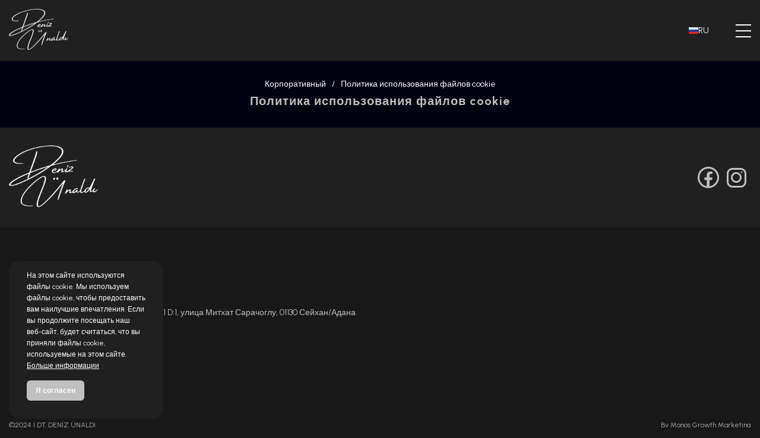

--- FILE ---
content_type: text/html; charset=UTF-8
request_url: https://denizunaldi.com/ru/politika-ispolzovanija-fajlov-cookie
body_size: 5481
content:
<!DOCTYPE html>
<!--[if IE 9]>
<html class="ie ie9" lang="en-US">
<![endif]-->
<html lang="ru_RU">

	<head>
	
		<meta charset="utf-8">

<meta name="viewport" content="width=device-width, initial-scale=1, shrink-to-fit=no">

<title>Политика использования файлов cookie</title>

<meta name="robots" content="index, follow" />

<meta name="description" content="" />

<meta name="author" content="Дениз Юналды | Стоматолог | Адана" />
		
<meta name="google-site-verification" content="" />

<meta name="google" content="notranslate">

<link rel="canonical" href="https://denizunaldi.com/ru/politika-ispolzovanija-fajlov-cookie" />

<link rel="alternate" hreflang="ru" type="application/rss+xml" title="" href="https://denizunaldi.com/feed-ru.php">

<link rel="icon" href="https://denizunaldi.com/img/site/fav/fav-icon-64x64.png" sizes="64x64" />
<link rel="icon" href="https://denizunaldi.com/img/site/fav/fav-icon-192x192.png" sizes="192x192" />
<link rel="apple-touch-icon" href="https://denizunaldi.com/img/site/fav/fav-icon-180x180.png" />
<meta name="msapplication-TileImage" content="https://denizunaldi.com/img/site/fav/fav-icon-270x270.png" />
<script type="application/ld+json">{
  "@context": "http://schema.org",
  "@type": "Corporation",
  "name": "Дениз Юналды | Стоматолог | Адана",
  "description":"Стоматолог Дениз Юналды окончила стоматологический факультет Университета Хаджеттепе в 1999 году. В 2012 году он основал собственную стоматологическую клинику. Он продолжает работать в клинике одновременно менеджером и стоматологом.",
  "url": "https://denizunaldi.com/",
  "telephone":"+90 (322) 459 28 72",
  "address": {
    "@type": "PostalAddress",
    "addressLocality": "Seyhan/Adana",
    "addressCountry": "TR",
    "postalCode": "01010",
    "streetAddress": "Куртулуш, Аксой, квартира B, блок K:1 D:1, улица Митхат Сарачоглу, 01130 Сейхан/Адана"
  },
  "logo": "https://denizunaldi.com/img/site/logo.png",
  "image": "https://denizunaldi.com/img/site/logo.png"
}</script>
<link rel="stylesheet" type="text/css" href="https://denizunaldi.com/app/views/css/plugins.css"/>
<link rel="stylesheet" type="text/css" href="https://denizunaldi.com/app/views/css/style.css?ver=2.2.1"/>
<script src="https://www.google.com/recaptcha/api.js?hl=ru" async defer></script>


<!-- Google Tag Manager -->
<script>(function(w,d,s,l,i){w[l]=w[l]||[];w[l].push({'gtm.start':
new Date().getTime(),event:'gtm.js'});var f=d.getElementsByTagName(s)[0],
j=d.createElement(s),dl=l!='dataLayer'?'&l='+l:'';j.async=true;j.src=
'https://www.googletagmanager.com/gtm.js?id='+i+dl;f.parentNode.insertBefore(j,f);
})(window,document,'script','dataLayer','GTM-NCVKFNVC');</script>
<!-- End Google Tag Manager -->
		<script type="application/ld+json">

			{
			"@context": "https://schema.org",
			"@type": "WebPage",
				"mainEntity": {
					"@type": "WebPage",
					"headline": "Политика использования файлов cookie",
					"description" : "",
					"image": {
					"@type": "ImageObject",
					"url": "",
					"width": 1920,
					"height": 600
					},
					"datePublished": "2022-10-18 00:39:52",
					"dateModified": "2024-05-15 14:36:07",
					"author": {
					"@type": "Organization",
					"name": "Дениз Юналды | Стоматолог | Адана"
					},
					"publisher": {
					"@type": "Organization",
					"name": "Дениз Юналды | Стоматолог | Адана",
					"logo": {
						"@type": "ImageObject",
						"url": "https://denizunaldi.com/img/site/logo.png",
						"width": 110,
						"height": 125
					}
					},
					"articleBody": ""
				},
				"inLanguage": "ru_RU",
				"isFamilyFriendly": "True",
				"breadcrumb": {
					"@type": "BreadcrumbList",
					"itemListElement": [
						{
							"@type": "ListItem",
							"position": 1,
							"name": "Дом",
							"item": "https://denizunaldi.com/"
						},
						{
							"@type": "ListItem",
							"position": 2,
							"name": "Политика использования файлов cookie",
							"item": "https://denizunaldi.com/ru/politika-ispolzovanija-fajlov-cookie"
						}
					]
				}
			}


		</script>

		
		
				
	</head>
	
	<body class="light-theme dir-ltr">
	
		<!-- Google Tag Manager (noscript) -->
<noscript><iframe src="https://www.googletagmanager.com/ns.html?id=GTM-NCVKFNVC"
height="0" width="0" style="display:none;visibility:hidden"></iframe></noscript>
<!-- End Google Tag Manager (noscript) --><div class="wrapper mobile-header-wrapper" id="h-mobile-header">

	<a href="https://denizunaldi.com/ru/" class="mobile-logo-link">

		<img width="100" src="https://denizunaldi.com/img/site/logo-light.png" alt="Политика использования файлов cookie">
	
	</a>

	<div class="mobile-header-right">

		<div class="mobile-langs sub-langs">

			<div class="sub-lang-current">
				<img src="https://denizunaldi.com/img/flags/square/ru.png" alt="ru">
				<span>RU</span>
			</div>

			<div class="sub-langs-list-wrapper">

				<ul class="sub-langs-list">

					
					
					<li>
						<a href="https://denizunaldi.com/cerez-politikasi">
							<img src="https://denizunaldi.com/img/flags/square/tr.png" alt="tr">
							<span>TR</span>
						</a>
					</li>

					
					
					
					<li>
						<a href="https://denizunaldi.com/en/cookie-policy">
							<img src="https://denizunaldi.com/img/flags/square/en.png" alt="en">
							<span>EN</span>
						</a>
					</li>

					
					
					
					<li>
						<a href="https://denizunaldi.com/de/cookie-richtlinie">
							<img src="https://denizunaldi.com/img/flags/square/de.png" alt="de">
							<span>DE</span>
						</a>
					</li>

					
					
					
					<li>
						<a href="https://denizunaldi.com/fr/politique-en-matiere-de-cookies">
							<img src="https://denizunaldi.com/img/flags/square/fr.png" alt="fr">
							<span>FR</span>
						</a>
					</li>

					
					
					
					
					
					<li>
						<a href="https://denizunaldi.com/ar/sy-s-mlf-t-l-rtb-t">
							<img src="https://denizunaldi.com/img/flags/square/ar.png" alt="ar">
							<span>AR</span>
						</a>
					</li>

					
					
				</ul>

			</div>

		</div>

		<a href="javascript:;" class="toggle">
			<span></span>
			<span></span>
			<span></span>
		</a>

	</div>

</div>

<div class="wrapper all-header-wrapper  dir-ltr in-page" id="h-all-header">

	<div class="wrapper header-wrapper">

		<div class="container header-container">

			<div class="header">

				<div class="logo">

					<a href="https://denizunaldi.com/ru/" class="logo-link">
						<img width="150" src="https://denizunaldi.com/img/site/logo-light.png" alt="Дениз Юналды | Стоматолог | Адана">
					</a>

				</div>
				
				<div class="header-center">

					<ul class="menu">

						<li class="menu-li ">
							<a href="https://denizunaldi.com/ru/" class="menu-link">
								Дом							</a>
						</li>
						<li class="menu-li ">
							<a href="https://denizunaldi.com/ru/korporativnyy" class="menu-link">
								Обо мне							</a>
						</li>
						<li class="menu-li ">
							<a href="https://denizunaldi.com/ru/protsedury" class="menu-link">
								Лечение							</a>
						</li>
						<li class="menu-li ">
							<a href="https://denizunaldi.com/ru/blog" class="menu-link">
								Блог							</a>
						</li>
						<li class="menu-li ">
							<a href="https://denizunaldi.com/ru/kontakt" class="menu-link">
								Связаться с нами							</a>
						</li>

					</ul>

				</div>

				<div class="header-right">

					<div class="sub-langs">

						<div class="sub-lang-current">
							<img src="https://denizunaldi.com/img/flags/square/ru.png" alt="ru">
							<span>RU</span>
						</div>

						<div class="sub-langs-list-wrapper">

							<ul class="sub-langs-list">

								
								
								<li>
									<a href="https://denizunaldi.com/cerez-politikasi">
										<img src="https://denizunaldi.com/img/flags/square/tr.png" alt="tr">
										<span>TR</span>
									</a>
								</li>

								
								
								
								<li>
									<a href="https://denizunaldi.com/en/cookie-policy">
										<img src="https://denizunaldi.com/img/flags/square/en.png" alt="en">
										<span>EN</span>
									</a>
								</li>

								
								
								
								<li>
									<a href="https://denizunaldi.com/de/cookie-richtlinie">
										<img src="https://denizunaldi.com/img/flags/square/de.png" alt="de">
										<span>DE</span>
									</a>
								</li>

								
								
								
								<li>
									<a href="https://denizunaldi.com/fr/politique-en-matiere-de-cookies">
										<img src="https://denizunaldi.com/img/flags/square/fr.png" alt="fr">
										<span>FR</span>
									</a>
								</li>

								
								
								
								
								
								<li>
									<a href="https://denizunaldi.com/ar/sy-s-mlf-t-l-rtb-t">
										<img src="https://denizunaldi.com/img/flags/square/ar.png" alt="ar">
										<span>AR</span>
									</a>
								</li>

								
								
							</ul>

						</div>

					</div>
				
					<button class="header-panel-button">
						<span></span>
						<span></span>
						<span></span>
						<span></span>
					</button>

				</div>

			</div>
		
		</div>

	</div>

</div>

<main class="wrap">
						
	
		<div class="wrapper banner-wrapper">

			<div class="container banner-container">

				<div class="banner">

					<div class="banner-content">

						<ul class="route">

							<li>
								<a href="https://denizunaldi.com/ru/korporativnyy">
									Корпоративный								</a>
							</li>

							<li>
								<a href="https://denizunaldi.com/ru/politika-ispolzovanija-fajlov-cookie">
									Политика использования файлов cookie								</a>
							</li>

						</ul>

						<div class="banner-box">

							<h1 class="banner-title f-title-30">
								Политика использования файлов cookie							</h1>

						</div>

					</div>


				</div>

			</div>

		</div>

		<div class="wrapper page-wrapper">

			<div class="page">

				<div class="page-components">

					
				</div>

			</div>
		</div>		

		</main> <!-- wrap -->
		
		<footer class="wrapper all-footer-wrapper dir-ltr">
			
			<div class="wrapper footer-top-wrapper">

				<div class="container footer-top-container">

					<div class="footer-top">

						<div class="footer-top-logo">

							<img width="150" src="https://denizunaldi.com/img/site/logo-light.png" alt="Дениз Юналды | Стоматолог | Адана" class="footer-bottom-logo">

						</div>

						<div class="footer-top-items">

							
								<div class="footer-social">

									
									<a target="_blank" href="https://www.facebook.com/people/Deniz-%C3%9Cnald%C4%B1/100069813691667/" class="footer-social-link lab la-facebook"></a>

									
									<a target="_blank" href="https://www.instagram.com/deniz_unaldi" class="footer-social-link lab la-instagram"></a>

									
								</div>

								
						</div>

					</div>

				</div>

			</div>

			<div class="wrapper footer-center-wrapper">

				<div class="container footer-center-container">

					<div class="footer-center">

						<div class="footer-center-left-wrapper">

							<div class="footer-center-div">

								<div class="footer-center-title f-title-20 w-700">Быстрое меню</div>

								<div class="footer-center-items">

									<div class="footer-center-item">

										<a href="https://denizunaldi.com/ru/" class="footer-center-link">Дом</a>

									</div>

									<div class="footer-center-item">

										<a href="https://denizunaldi.com/ru/korporativnyy" class="footer-center-link">Корпоративный</a>

									</div>

									<div class="footer-center-item">

										<a href="https://denizunaldi.com/ru/protsedury" class="footer-center-link">Лечение</a>

									</div>

									<div class="footer-center-item">

										<a href="https://denizunaldi.com/ru/blog" class="footer-center-link">Блог</a>

									</div>

									<div class="footer-center-item">

										<a href="https://denizunaldi.com/ru/galereya-fotografiy" class="footer-center-link">Галерея</a>

									</div>

									<div class="footer-center-item">

										<a href="https://denizunaldi.com/ru/kontakt" class="footer-center-link">Связаться с нами</a>

									</div>

								</div>

							</div>

							<div class="footer-center-div">

								<div class="footer-center-title f-title-20 w-700">Лечение</div>

								<div class="footer-center-items">

									
									<div class="footer-center-item">

										<a href="https://denizunaldi.com/ru/zubnye-implantaty" class="footer-center-link">Зубные имплантаты</a>

									</div>

									
									<div class="footer-center-item">

										<a href="https://denizunaldi.com/ru/otbelivanie-zubov" class="footer-center-link">Отбеливание зубов</a>

									</div>

									
									<div class="footer-center-item">

										<a href="https://denizunaldi.com/ru/udalenie-zuba-mudrosti" class="footer-center-link">Удаление зуба мудрости</a>

									</div>

									
									<div class="footer-center-item">

										<a href="https://denizunaldi.com/ru/chistka-zubov" class="footer-center-link">Чистка зубов</a>

									</div>

									
									<div class="footer-center-item">

										<a href="https://denizunaldi.com/ru/esteticheskij-dizajn-ulybki" class="footer-center-link">Эстетический дизайн улыбки</a>

									</div>

									
									<div class="footer-center-item">

										<a href="https://denizunaldi.com/ru/plombirovanie-zubov" class="footer-center-link">Пломбирование зубов</a>

									</div>

									
								</div>

							</div>

							<div class="footer-center-div">

								<div class="footer-center-title f-title-20 w-700">Блог</div>

								<div class="footer-center-items">

									
									<div class="footer-center-item">

										<a href="https://denizunaldi.com/ru/vazhnost-zashchity-zdorovja-desen" class="footer-center-link">Важность защиты здоровья десен</a>

									</div>

									
									<div class="footer-center-item">

										<a href="https://denizunaldi.com/ru/sposoby-dostizhenija-belyh-zubov" class="footer-center-link">Способы достижения белых зубов</a>

									</div>

									
									<div class="footer-center-item">

										<a href="https://denizunaldi.com/ru/sovety-po-predotvrashcheniju-kariesa-zubov" class="footer-center-link">Советы по предотвращению кариеса зубов</a>

									</div>

									
									<div class="footer-center-item">

										<a href="https://denizunaldi.com/ru/sposoby-spravitsja-s-zubnoj-bolju" class="footer-center-link">Способы справиться с зубной болью</a>

									</div>

									
								</div>

							</div>

						</div>

						<div class="footer-center-right-wrapper">

							<div class="footer-center-right">

								<div class="footer-center-title f-title-20 w-700">Контактная информация</div>

								<div class="footer-center-contacts">

									<div class="footer-center-contact-item">

										<div class="footer-center-contact">
											<i class="las la-map-marker"></i>
											Куртулуш, Аксой, квартира B, блок K:1 D:1, улица Митхат Сарачоглу, 01130 Сейхан/Адана										</div>

									</div>

									<div class="footer-center-contact-item">

										<a href="tel:+90 (322) 459 28 72" class="footer-center-contact">
											<i class="las la-phone"></i>
											+90 (322) 459 28 72										</a>

									</div>

									
									<div class="footer-center-contact-item">

										<a href="tel:+90 (530) 380 06 06" class="footer-center-contact">
											<i class="las la-mobile"></i>
											+90 (530) 380 06 06										</a>

									</div>

									
									
									<div class="footer-center-contact-item">

										<a href="mailto:info@denizunaldi.com.tr" class="footer-center-contact">
											<i class="las la-envelope"></i>
											info@denizunaldi.com.tr										</a>

									</div>

									
									
								</div>

							</div>

						</div>

					</div>

				</div>

			</div>

			<div class="wrapper footer-copyright-wrapper">

				<div class="container footer-copyright-container">

					<div class="footer-copyright">

						<div class="copyright-div">

							<div class="copyright">&copy;2024 | DT. DENİZ ÜNALDI</div>

							<div class="manos">By Manos Growth Marketing</div>

						</div>

					</div>

				</div>

			</div>

		</footer>
	
		<div class="ikon-menu">

			<a href="javascript:;" class="go-top las la-angle-up"></a>
																	
			<div class="whatsapp">
				<div class="w-box-wrapper">
					<div class="w-box">
						<div class="w-box-header">
							<div class="w-box-avatar">
								<img src="https://denizunaldi.com/img/site/fav/fav-icon-64x64.png" alt="Дениз Юналды | Стоматолог | Адана">
							</div>
							<div class="w-box-person">
								<div class="w-box-name">Дениз Юналды | Стоматолог | Адана</div>
								<div class="w-box-title">Получите информацию через WhatsApp</div>
							</div>				
						</div>
						<div class="w-box-body">
							<div class="w-box-content">
								
								<div class="w-box-text-wrapper">
									<div class="w-box-text">Здравствуйте, мы будем рады ответить на ваши вопросы о нашем лечении.</div>
								</div>

							</div>
						</div>
						<div class="w-box-footer">
							<a target="_blank" href="https://api.whatsapp.com/send?phone=90(530)3800606" class="w-box-link">
								<i class="lab la-whatsapp"></i>
								Начать чат							</a>			
						</div>
					</div>
				</div>
				<a href="javascript:;" class="w-button">
					<i class="lab la-whatsapp"></i>
				</a>
			
			</div>
						
		</div>
	
		<script type="text/javascript">
			
			var URL="https://denizunaldi.com/";
	
			var DIR = "ltr";
	
			var LANG = "ru";

			var CR = "https://denizunaldi.com/ru/kontakt";
	
			const FRONTEND = true;
														
		</script>
	
		<div class="rMenu">
	
			<div class="r-menu-header">
	
				<a aria-label="Mobile Logo" href="https://denizunaldi.com/ru/" class="r-logo">
				<img width="100" src="https://denizunaldi.com/img/site/logo-light.png" alt="Политика использования файлов cookie">
				</a>
	
				<a href="javascript:;" aria-label="Close Menu" id="closeMenu" class="close-menu">
					<span></span>
					<span></span>
					<span></span>
				</a>
	
			</div>
	
			<div class="r-menu-body">
	
				<ul>
	
					<li >
	
						<a href="https://denizunaldi.com/ru/">
	
							<span> Дом</span>
	
						</a>
	
					</li>
	
					<li >
	
						<a href="https://denizunaldi.com/ru/korporativnyy">
	
							<span>Корпоративный</span>
						</a>

						<i class="las la-angle-down"></i>

												<ul>
														<li>
								<a href="https://denizunaldi.com/ru/nasha-istorija">
									Наша история								</a>
							</li>
													</ul>
							
					</li>

					<li >
	
						<a href="https://denizunaldi.com/ru/protsedury">
	
							<span>Лечение</span>
	
						</a>

						<i class="las la-angle-down"></i>

												<ul>
														<li>
								<a href="https://denizunaldi.com/ru/zubnye-implantaty">
									Зубные имплантаты								</a>
							</li>
														<li>
								<a href="https://denizunaldi.com/ru/otbelivanie-zubov">
									Отбеливание зубов								</a>
							</li>
														<li>
								<a href="https://denizunaldi.com/ru/udalenie-zuba-mudrosti">
									Удаление зуба мудрости								</a>
							</li>
														<li>
								<a href="https://denizunaldi.com/ru/chistka-zubov">
									Чистка зубов								</a>
							</li>
														<li>
								<a href="https://denizunaldi.com/ru/esteticheskij-dizajn-ulybki">
									Эстетический дизайн улыбки								</a>
							</li>
														<li>
								<a href="https://denizunaldi.com/ru/plombirovanie-zubov">
									Пломбирование зубов								</a>
							</li>
													</ul>
							
					</li>

					<li >
	
						<a href="https://denizunaldi.com/ru/blog">
	
							<span>Блог</span>
	
						</a>
	
					</li>
	
					<li >
	
						<a href="https://denizunaldi.com/ru/kontakt">
	
							<span>Связаться с нами</span>
	
						</a>
	
					</li>
	
				</ul>
	
			</div>
	
			<div class="r-menu-footer">
	
				<a href="tel:+90 (322) 459 28 72" class="r-foot-link r-phone">
					
					<div class="r-foot-text">НАЗНАЧИТЬ ВСТРЕЧУ</div>
				
				</a>
	
				<a href="https://api.whatsapp.com/send?phone=90(530)3800606" class="r-foot-link r-whatsapp">
	
					<div class="r-foot-text">ЛИНИЯ ВАТСАПП</div>
				
				</a>
	
			</div>
	
		</div>

		<!-- <div class="fixed-wrapper">

			<div class="fixed">

				<a href="tel:+90 (322) 459 28 72" class="fixed-link fixed-phone">

					<i class="las la-phone"></i>
									
				</a>

				<a href="https://api.whatsapp.com/send?phone=90(530)3800606" class="fixed-link fixed-whatsapp">

					<i class="lab la-whatsapp"></i>
				
				</a>

			</div>

		</div> -->
	
		
		<div class="cookies-box-wrapper">
						
			<div class="container cookies-container">

				<div class="cookies-box">

					<div class="cookies-box-left">
						
						<div class="cookies-desc">
							На этом сайте используются файлы cookie. Мы используем файлы cookie, чтобы предоставить вам наилучшие впечатления. Если вы продолжите посещать наш веб-сайт, будет считаться, что вы приняли файлы cookie, используемые на этом сайте.   
							<a class="cookies-inline-link" href="https://denizunaldi.com/ru/politika-ispolzovanija-fajlov-cookie">
							Больше информации							</a>
						</div>

					</div>

					<div class="cookies-box-buttons">

						<a href="javascript:;" class="cookies-link">
							Я согласен						</a>

					</div>

				</div>

			</div>
				
		</div>

		
		<div class="panel-wrapper">

			<div class="panel">
				<div class="panel-contents">
					<div class="header-sidebar-toggle" id="closeButton"> 
						<div class="panel-close"> X </div> 
					</div>
					<div class="panel-logo">
						<a href="https://denizunaldi.com/ru/">
							<img width="150" src="https://denizunaldi.com/img/site/logo-light.png" alt="Дениз Юналды | Стоматолог | Адана" loading="lazy">
						</a>
									
					</div>
					<div class="panel-content-inner">
						<h4 class="panel-title f-title-20"> О нас </h4>
						<div class="panel-desc f-title-16">
							Стоматолог Дениз Юналды окончила стоматологический факультет Университета Хаджеттепе в 1999 году. В 2012 году он основал собственную стоматологическую клинику. Он продолжает работать в клинике одновременно менеджером и стоматологом.						</div> 
						<a class="panel-more" href="https://denizunaldi.com/ru/korporativnyy">
							<i class="las la-arrow-right"></i>
						</a>
						<div class="panel-contact-info">
							<div class="panel-contact-title f-title-20">Контактная информация</div>
							<ul>
								<li>  
									<i aria-hidden="true" class="las la-map-marker"></i>
									Куртулуш, Аксой, квартира B, блок K:1 D:1, улица Митхат Сарачоглу, 01130 Сейхан/Адана								</li>
								<li>
									<i aria-hidden="true" class="las la-envelope"></i>
									info@denizunaldi.com.tr								</li>
								<li>  
									<i aria-hidden="true" class="las la-phone"></i>
									+90 (322) 459 28 72  
								</li>
							</ul>
						</div>
												<div class="panel-socials">
														<a class="facebook social-icon" target="_blank" href="https://www.facebook.com/people/Deniz-%C3%9Cnald%C4%B1/100069813691667/">
								<i aria-hidden="true" class="lab la-facebook"></i>
							</a>
														<a class="facebook social-icon" target="_blank" href="https://www.instagram.com/deniz_unaldi">
								<i aria-hidden="true" class="lab la-instagram"></i>
							</a>
													</div>
											</div>
				</div>
			</div>
			<div class="panel-overlay"></div>
		</div>
	
		<script src="https://www.google.com/recaptcha/api.js?hl=ru" async defer></script>

		<script type="text/javascript" src="https://denizunaldi.com/app/views/js/plugins.js"></script>
		
		
		
		
						
	</body>
	
</html>

--- FILE ---
content_type: text/css
request_url: https://denizunaldi.com/app/views/css/style.css?ver=2.2.1
body_size: 11380
content:
@import url('https://fonts.googleapis.com/css2?family=Urbanist:wght@200;300;400;500;600;700;800;900&display=swap');

*{
	margin:0;
	padding:0;
	outline:0 none;
	font-family: inherit;
	box-sizing: border-box;
}

:root{
	/** theme colors */
	--t-color-1:#202020;
	--t-color-2:#c0c0c0 ;
	--t-color-3:#ffffff ;
	/** components colors */
	--c-color-1:#202020;
	--c-color-2:#c0c0c0;
	--c-color-3:#ffffff;
	/** fonts */
	--font-1:'Urbanist', sans-serif;
	--font-2:'Urbanist', sans-serif;
	/** font colors */
	--dark-color:#6e778c;
	--light-color:rgba(255,255,255,.5);
	--radius-30:30px
}

html{
	font-size:14px;
	font-family:var(--font-1);
	font-weight:400;
}

body{
	display: flex;
	flex-direction: column;
	min-height:100vh;
	height: 100%;
	max-width:100%;
	width:100%;
	overflow-x: hidden;
	background: #181818;
}

body.dark-theme{
	background-color:var(--dark-bg-color);
}

body.white-bg{
	background: #fff;
}

a{
	text-decoration:none!important;
	outline:0 none!important
}

img{
	outline:0 none!important
}

.wrap {
	width:100%;
	flex:1;
}

.wrapper{
	width:100%;
	display:flex;
	justify-content: center;
	align-items: flex-start;
	flex-wrap:wrap
}

.container{
	width:1430px;
	padding:0 15px;
	display:flex;
	align-items: flex-start;
	justify-content: flex-start;
	flex-wrap:wrap
}

.flex-center{
	display: flex;
	align-items: center;
	justify-content: center;
}

.default-pointer{
    cursor: default!important;
}

.inside .container{
	width: 100%;
}

.select-trigger{
	width: 100%;
	height:52px;
	padding:0 10px;
	border:1px solid var(--t-color-1);
	background: #fff;
	font-size:14px;
	display: none;
}

/*---
SUB
----*/

.sub-wrapper{
	background: var(--t-color-6);
	position: relative;
	z-index:1000
}

.sub-container{
	width: 100%;
	display: flex;
	padding:0 30px
}

.sub{
	width: 100%;
	display: flex;
	align-items: center;
	justify-content: flex-end;
	padding:0
}

.sub-right{
	display: flex;
	align-items: center;
	justify-content: flex-end;
	gap:0 30px
}

.top-menu{
	display: flex;
	border-right: 1px solid rgba(255,255,255,.3);
	align-items: center;
	padding:15px 30px 15px 0;
	gap:0 30px
}

.dir-rtl .top-menu{
	border-right:0;
	border-left: 1px solid rgba(255,255,255,.3);
	padding:15px 0 15px 30px;
}

.top-menu-link{
	color:#fff;
	font-size:14px;
	display: flex;
	align-items: center;
	justify-content: flex-start;
	gap:0 8px
}

.top-menu-link i{
	font-size:18px
}

.top-menu-link:hover{
	color:var(--t-color-1)
}

.sub-social-links{
	display: flex;
	align-items: center;
	justify-content: flex-end;
	gap:0 10px
}

.sub-social-link{
	width: 32px;
	height: 32px;
	display: flex;
	align-items: center;
	justify-content: center;
	background: #fff;
	border-radius: 50%;
	font-size:18px;
	color:var(--t-color-1)
}

.sub-social-link:hover{
	background: var(--t-color-1);
	color:#fff
}

.sub-lang-current{
	display: flex;
	align-items: center;
	justify-content: flex-start;
	gap:0 8px;
	color:#fff;
	padding:0 30px
}

.sub-langs{
	display: flex;
	flex-direction: column;
	position: relative;
}

.sub-langs-list-wrapper{
	position: absolute;
	top:0;
	left:0;
	width: 100%;
	min-width: 100px;
	opacity: 0;
	visibility: hidden;
}

.sub-langs:hover .sub-langs-list-wrapper{
	opacity: 1;
	visibility: visible;
}

.sub-langs-list{
	width: 100%;
	display: flex;
	flex-direction: column;
	margin-top:32px;
	background: var(--t-color-1);
	list-style: none;
}

.sub-langs-list li{
	width: 100%;
	display: flex;
}

.sub-langs-list li a{
	width: 100%;
	display: flex;
	align-items: center;
	padding:15px 30px;
	gap:0 8px;
	color:#fff;
	white-space: nowrap;
}

.sub-langs-list li a:hover{
	background: #000000;
}

.sub-langs img{
	max-width: 16px;
	height: auto;
	display: block;
}

/*-----
HEADER
------*/

.all-header-wrapper{
	position: absolute;
	top:0;
	left:0;
	z-index:7000;
}

.all-header-wrapper.in-page{
	position: relative;
}

.header-wrapper{
	padding:15px 0;
}

.header-container{
	display: flex;
	align-items: stretch;
	justify-content: center;
}

.header{
	width: 100%;
	display: flex;
	align-items: stretch;
	justify-content: flex-start;
}

.logo{
	display: flex;
	align-items: center;
	justify-content: center;
}

.header-center{
	display: flex;
	flex:1;
	align-items: center;
	justify-content: center;
}

.menu{
	width: 100%;
	display:flex;
	align-items: stretch;
	justify-content: center;
	list-style: none;
	gap:0 45px
}


.menu li {
	display: flex;
	position: relative;
}

.sub-li{
	position: relative;
}

.menu li a{
	width: 100%;
	display: flex;
	font-size:18px;
	color:var(--t-color-2);
	position: relative;
	z-index:1001;
	font-weight: 400;
	white-space: nowrap;
	align-items: center;
	justify-content: center;
	letter-spacing: 1px;
}


.menu-li:hover > a,
.menu-li.active > a{
	color:var(--t-color-3)
}

.menu-sub{
	position: absolute;
	top:0;
	left:-15px;
	min-width: 300px;
	z-index:1000;
	display: none;
}

.sub-menu{
	margin-top:51px;
	background: var(--t-color-6);
	list-style: none;
	display: block;
}

.sub-menu > li {
	width: 100%;
	display: block;
}

.sub-menu > li > a{
	width: 100%;
	display: block;
	padding:15px 15px;
	text-align: left;
	color:#fff;
	font-size:14px;
	font-weight: 400;
}

.sub-menu li:hover > a{
	background: #fff;
	color:var(--t-color-1)!important
}

.sub-menu .menu-sub{
	left:100%;
	right:0;
}

.sub-menu .menu-sub .sub-menu{
	margin-top:0
}

.menu li:hover > .menu-sub{
	display: block
}

.header-search-wrapper{
	display: flex;
	align-items: center;
	justify-content: center;
	padding:0 15px
}

.header-search-wrapper form{
	display: flex;
	width: 100%;
	align-items: center;
	justify-content: center;
}

.header-search{
	display: flex;
	align-items: center;
	justify-content: space-between;
	flex-wrap: nowrap;
}

.search-input{
	border:none;
	display: inline-block;
	font-size:14px;
	background: transparent;
}

.search-button{
	display: block;
	font-size:20px;
	border:none;
	background: none;
	cursor: pointer;
	color:#657078
}

.header-right{
	width: 147px;
	display: flex;
	align-items: center;
	justify-content: center;
}

.header-panel-button{
	width: 40px;
	height: auto;
	display: flex;
	flex-direction: column;
	align-items: flex-start;
	justify-content: center;
	gap:8px 0;
	border: none;
	background: none;
	cursor: pointer;
}

.header-panel-button span{
	width: 100%;
	height: 1px;
	background: #fff;
	display: block;
}

.header-panel-button span:last-child{
	width: 50%;
}

.header-langs{
	width: 100%;
	display: flex;
	flex-direction: column;
	gap:10px 0;
	align-items: center;
}

.header-lang{
	display: flex;
	align-items: center;
	justify-content: flex-start;
	gap:0 8px;
	color:#1d1d1d;
	padding:8px 16px 8px  12px;
	border-radius: 4px;
	font-size:12px
}

.header-lang.active{
	background: var(--t-color-1);
	color:#fff
}


/*----------
FOOTER
-----------*/

.all-footer-wrapper{
	position: relative;
	background-color: #181818;
}

.footer-top-wrapper{
	padding:30px 0 30px 0;
	background-color: var(--t-color-1);
}

.footer-top{
	width: 100%;
	display: flex;
	flex-wrap: wrap;
	align-items: center;
	justify-content: space-between;
}

.footer-top-logo img{
	max-width: 100%!important;
}

.footer-center{
	width: 100%;
	display: flex;
	align-items: flex-start;
	justify-content: space-between;
	margin-top:60px
}

.footer-center-left-wrapper{
	flex: auto;
	display: flex;
	justify-content: space-between;
}

.footer-center-div{
	width: 33.33%;
	display: flex;
	flex-direction: column;
}

.footer-center-right-wrapper{
	display: flex;
	padding-left:15px
}

.footer-center-title{
	width: 100%;
	display: block;
	color:var(--t-color-2);
}

.footer-center-items{
	width: 100%;
	display: flex;
	flex-wrap: wrap;
	margin-top:30px
}

.footer-center-item{
	width: 100%;
	display: block;
	margin-top:15px
}

.footer-center-link{
	display: inline-block;
	color:var(--t-color-2);
}

.footer-center-contacts{
	width: 100%;
	display: flex;
	flex-direction: column;
	justify-content: flex-start;
	margin-top:30px
}

.footer-center-contact-item{
	width: 100%;
	display: block;
	margin-top:15px
}

.dir-rtl .footer-center-contact-item{
	display: flex;
	flex-direction: row-reverse;
	text-align: right;
}

.footer-center-contact{
	display: inline-flex;
	align-items: center;
	flex-direction: row;
	justify-content: flex-start;
	font-size:14px;
	color:var(--t-color-2);
	gap:0 10px
}

.dir-rtl .footer-center-contact{
	flex-direction: row-reverse;
}

.dir-rtl .footer-center-contact-item{
	direction: ltr;
}

.footer-social{
	width: 100%;
	display: flex;
	align-items: center;
	justify-content: flex-start;
	gap:0 15px;
}

.footer-social-link{
	display: flex;
	border-radius: 50%;
	color:var(--t-color-2);
	font-size:48px;
	align-items: center;
	justify-content: center;
}

.footer-social-link:hover{
	background: #fff;
	color:var(--t-color-1)
}

.footer-copyright{
	width: 100%;
	display: flex;
	align-items: center;
	justify-content: space-between;
	margin-top:60px;
	padding:15px 0;
	border-top:1px solid rgba(0,0,0,.1);
}

.copyright-div{
	width: 100%;
	display: flex;
	flex-wrap: wrap;
	align-items: center;
	justify-content: space-between;
}

.copyright{
	font-size:12px;
	color:#aaa;
	font-family: var(--t-color-2);
}

.manos{
	font-size:12px;
	color:#aaa;
	font-family: var(--t-color-2);
}

/*--------------------
	COOKIE BOX
---------------------*/

.cookies-box-wrapper{
	position: fixed;
	bottom:15px;
	left:15px;
	z-index:10000;
	max-width: 260px;
	background:var(--t-color-1);
	display: flex;
	align-items: center;
	justify-content: center;
	flex-wrap: nowrap;
	border-radius: 16px;
}

.cookies-box{
	align-items: center;
	display: flex;
	flex-direction: column;
	justify-content: space-between;
	flex-wrap: wrap;
	padding:30px 0 15px 0
}

.cookies-box-left{
	display: flex;
	width: 100%;
	flex-wrap: wrap;
}

.cookies-desc{
	width: 100%;
	display: inline-block;
	color:#fff;
	font-size:12px;
	line-height: 19px;
}

.cookies-box-buttons{
	width: 100%;
	margin:15px 0;
	display: flex;
	align-items: center;
	justify-content: flex-start;
}

.cookies-inline-link{
	display: inline-block;
	color:var(--color-5);
	text-decoration: underline!important;
	font-size:12px
}
.cookies-link{
	display: inline-block;
	text-align: center;
	font-size:12px;
	font-weight: 700;
	color:#fff;
	background: var(--t-color-2);
	padding:10px 15px;
	border-radius: 6px;
}

/*---------
PANEL
----------*/

.panel-close {
	position: absolute;
	right: 20px;
	top: 20px;
	background-color: var(--t-color-2);
	color: var(--t-color-1);
	border-radius: 100px;
	margin-left: 20px;
	transition: .4s;
	-webkit-transition: .4s;
	-moz-transition: .4s;
	-o-transition: .4s;
	transition: .4s;
	width: 50px;
	height: 50px;
	padding: 0;
	font-size: 20px;
	border: none;
	display: flex;
	align-items: center;
	justify-content: center;
	cursor: pointer;
}

.dir-rtl .panel-close{
	right:auto;
	left:20px
}

.panel {
	position: fixed;
	right: 0;
	top: 0;
	bottom: 0;
	left: auto;
	width: 100%;
	max-width: 360px;
	z-index: 999999;
	overflow: hidden;
	-webkit-overflow-scrolling: touch;
	padding: 40px 30px;
	display: flex;
	transform: translateX(130%);
	transition: transform 600ms ease, opacity 600ms ease;
	-webkit-transition: transform 600ms ease, opacity 600ms ease;
	-o-transition: transform 600ms ease, opacity 600ms ease;
	background: #000000;
	border-left: 1px solid rgba(255,255,255,.2);
}

.dir-rtl .panel{
	right: auto;
	left:0;
	transform:translateX(-130%)
}

.panel-overlay {
	position: fixed;
	top: 0;
	left: 0;
	right: 0;
	bottom: 0;
	background-color: rgba(0, 0, 0,.85);
	opacity: 0.80;
	cursor: pointer;
	transition: .4s;
	-webkit-transition: .4s;
	-moz-transition: .4s;
	-o-transition: .4s;
	transition: .4s;
	transform: translateX(100%);
	height: 100vh;
	z-index: 9999;
}

.dir-rtl .panel-overlay{
	transform:translateX(-100%)
}

.panel-wrapper.active .panel {
	transform: translateX(0%);
}

.panel-wrapper.active .panel-overlay{
	transform: translateX(0%);
}

.panel-content-inner {
	margin-top: 40px;
}

.panel-title {
	font-weight: 500;
	margin-bottom: 14px;
	color: var(--t-color-3);
}

.panel-desc{
	width: 100%;
	display: -webkit-box;
	text-overflow: ellipsis;
	overflow: hidden;
	-webkit-box-orient: vertical;
	-webkit-line-clamp: 5;
	color:var(--light-color)
}

.panel-more{
	display: inline-block;
	font-size:18px;
	color:var(--t-color-2)
}

.dir-rtl .panel-more i{
	transform:rotateY(180deg);
}

.panel-contact-info{
	width: 100%;
	display: block;
	margin-bottom:40px
}

.panel-contact-title{
	font-weight: 500;
	margin-top:30px;
	color:var(--t-color-3)	
}

.panel-contact-info ul{
	display: block;
	list-style: none;
	margin-top:10px
}

.panel-contact-info ul li{
	display: flex;
	margin-top:15px;
	align-items: flex-start;
	font-size:16px;
	color:var(--light-color)
}

.panel-contact-info ul li i {
	color: var(--t-color-1);
	width: 32px;
	height: 32px;
	line-height: 32px;
	background: var(--t-color-2);
	display: flex;
	flex-shrink: 0;
	align-items: center;
	justify-content: center;
	text-align: center;
	border-radius: 50%;
	margin-right: 10px;
}

.dir-rtl .panel-contact-info ul li i {
	margin-right:0;
	margin-left:10px
}

.panel-socials{
	width: 100%;
	display: flex;
	align-items: center;
	justify-content: flex-start;
	gap:0 12px
}

.panel-socials a{
	width: 40px;
	height: 40px;
	display: flex;
	align-items: center;
	justify-content: center;
	border-radius: 50%;
	background: var(--t-color-2);
	color:var(--t-color-1);
	font-size:28px
}

.panel-socials a:hover{
	background: var(--t-color-3);
}


/*------
FIXED
-------*/

.ikon-menu{
	position: fixed;
	right:15px;
	bottom:15px;
	display: none;
	flex-direction: column;
	align-items: flex-end;
	z-index:9000
}

.go-top{
	background:var(--t-color-6);
	color: #fff;
	width: 48px;
	height: 48px;
	text-align: center;
	border-radius: 50%;
	font-size: 20px;
	-webkit-transition: all 100ms ease 0s;
	transition: all 100ms ease 0s;
	z-index: 2000;
	display: none;
	align-items: center;
	justify-content: center;
	margin-bottom:10px
}

.go-top:hover{
	background: var(--t-color-1);
}

.whatsapp{
	width: 100%;
	display: flex;
	flex-direction: column;
	align-items: flex-end;
}

.w-box-wrapper{
	max-width: 300px;
	display: none
}

.w-box-wrapper.active{
	display: flex;
}

.w-box{
	box-shadow: 0 0 10px rgba(0,0,0,0.2);
	border-radius: 20px;
	overflow: hidden
}

.w-box-header{
	width: 100%;
	display: flex;
	align-items: center;
	justify-content: flex-start;
	padding:15px;
	background: var(--t-color-6);
	gap:0 20px
}

.w-box-avatar{
	width: 48px;
	height: 48px;
	border-radius: 50%;
	overflow: hidden;
	border:1px solid #fff;
	background: #fff;
	display: flex;
	align-items: center;
	justify-content: center;
	padding:5px
}

.w-box-avatar img{
	max-width: 100%;
	max-height: 100%;
}

.w-box-person{
	display: flex;
	flex-direction: column;
	flex:1;
	justify-content: center;
	align-items: flex-start;
	color:#fff
}

.w-box-name{
	width: 100%;
	display: block;
	font-size:13px
}

.w-box-title{
	font-size:12px;
	display: block;
	margin-top:2px
}

.w-box-body{
	width: 100%;
	padding:15px 15px;
	background: #f1f1f1;
}

.w-box-text-wrapper{
	padding:15px;
	position: relative
}

.w-box-text{
	background: #fff;
	padding:15px;
	display: block;
	border-radius: 0 15px 15px 15px;
	position: relative;
	font-size:13px;
	line-height: 19px;
}

.w-box-text::before{
	content:"";
	display: inline-block;
	width:0;
	height: 0;
	border:8px solid transparent;
	border-top-color:#fff;
	border-right-color:#fff;
	position: absolute;
	top:0;
	left:-15px
}

.w-box-footer{
	width: 100%;
	padding:0 15px 15px;
	background: #f1f1f1;
	display: flex;
	align-items: center;
	justify-content: center;
}

.w-box-link{
	display: inline-flex;
	align-items: center;
	justify-content: center;
	padding:12px 25px;
	color:#fff;
	background: var(--t-color-6);
	border-radius: 30px;
	gap:0 5px
}

.w-box-link i{
	font-size:22px
}

.w-box-link:hover{
	background: var(--t-color-1);
	color:#fff
}

.w-button{
	display: flex;
	align-items: center;
	justify-content: center;
	width:48px;
	height:48px;
	background: var(--t-color-6);
	border-radius:50%;
	text-align: center;
	font-size:36px;
	color:#fff;
	margin-top:8px;
	box-shadow:2px 2px 13px rgba(0,0,0,0.6);
}

/*---------
PAGE
----------*/

.page{
	width: 100%;
	display: flex;
	flex-wrap: wrap;
	align-items: flex-start;
	justify-content: space-between;
}

.page-left{
	width: 374px;
	display: flex;
	flex-direction: column;
	margin-top:60px;
	margin-bottom:60px;
	flex-shrink: 0;
}

.page-right{
	display: block;
	width: calc(100% - 374px);
	margin-bottom:60px;
	padding-left:30px;
}

.dir-rtl .page-right{
	padding-left:0;
	padding-right:30px
}

.page-menu-wrapper{
	width: 100%;
	display: flex;
	margin-bottom:30px;
	background: var(--t-color-1);
	padding:30px;
	border-radius: 30px;
}

.page-menu{
	width: 100%;
	display: block;
	list-style-type: none;
}

.with-menu .page-menu-wrapper{
	display: flex;
}

.page-menu > li {
	width: 100%;
	display: block;
	margin-bottom:6px;
	border-bottom:1px solid rgba(255,255,255,.1);
}

.page-menu > li > a{
	width: 100%;
	display: flex;
	padding:16px 0 16px 0;
	font-size:15px;
	letter-spacing: .3px;
	border-radius: 4px;
	color:var(--t-color-2);
	font-weight: 400;
	align-items: center;
	justify-content: space-between;
	gap:0 20px;
	position: relative;
}

.page-menu > li:hover > a,
.page-menu > li.active > a{
	color: var(--t-color-3);
}

.dir-rtl .page-menu li a i{
	transform: rotateY(180deg);
}

.page-menu-item-left{
	display: flex;
	align-items: center;
	justify-content: flex-start;
	gap:0 10px;
}

.page-menu-item-left img{
	width: 40px;
	height: 40px;
	border-radius: 50%;
	display: block;
	border:1px solid var(--t-color-1)
}

.page-sub-menu {
	display: none;
}

.page-menu li.active > .page-sub-menu{
	display: block;
}

.page-sub-menu-1{
	padding:15px 0
}

.page-sub-menu li{
	width: 100%;
	display: block;
	padding:10px 0
}

.page-sub-menu li a{
	width: 100%;
	display: inline-flex;
	align-items: center;
	justify-content: space-between;
	font-size:14px;
	color:var(--t-color-2);
	font-weight: 400;
	gap:0 10px;
	letter-spacing: .5px;
	padding:0 15px
}

.page-sub-menu li a:hover,
.page-sub-menu li.active > a{
	color:var(--t-color-3)
}

.page-sub-menu-2{
	padding:15px 0
}

.page-sub-menu-3{
	padding:15px 0
}

.page-left-banner{
	width: 100%;
	display: block;
	overflow: hidden;
	margin-bottom:30px;
}

.page-left-banner img{
	max-width: 100%!important;
	height: auto!important;
	display: inline-block;
}

.page-select{
	width: 100%;
	margin-top:30px;
	background: rgba(243,173,186,.1);
	padding:0 15px;
	border:1px solid var(--t-color-3)
}

.page-components{
	width: 100%;
	display: flex;
	flex-wrap: wrap
}

.with-menu .page-components{
	display: flex;
	width: 100%;
}

.with-menu .page-components .container{
	width: 100%!important;
}

.page-left-contact-wrapper{
	margin-bottom:30px;
}

.page-left-contact{
	width: 100%;
	display: flex;
	flex-direction: column;
	background: var(--t-color-1);
	padding:30px;
	gap:30px 0;
	border-radius: 30px;
}

.page-left-contact-header{
	width: 100%;
	display: flex;
	flex-direction: column;
	gap:20px 0;
	align-items: center;
}

.page-left-contact-icon{
	font-size:40px;
	color:#fff
}

.page-left-contact-title{
	color:var(--t-color-2)
}

.page-left-contact-body{
	width: 100%;
	display: flex;
	flex-direction: column;
	gap:15px 0;
	align-items: center;
}

.page-left-contact-item{
	width: 100%;
	display: flex;
	align-items: center;
	justify-content: center;
}

.page-left-contact-phone{
	color:var(--t-color-3)
}

.page-left-contact-email{
	color:var(--t-color-2)
}

.page-left-contact-footer{
	width: 100%;
	display: flex;
	align-items: center;
	justify-content: center;
	margin-top:15px
}

.page-left-contact-button{
	display: inline-flex;
	align-items: center;
	justify-content: center;
	background: var(--t-color-2);
    color:var(--t-color-1);
	letter-spacing: 1px;
	padding:0 30px;
	height: 52px;
	font-size:14px;
	gap:0 10px;
	border-radius: 4px;
	white-space: nowrap;
}

.page-left-contact-button:hover{
	background: var(--t-color-3)!important;
}

/*---------
PAGE CARD
----------*/

.page-card-wrapper{
	width: 100%;
	display: flex;
	margin-bottom: 30px;
	font-size:0
}

.page-card{
	width: 100%;
	display: flex;
	flex-direction: column;
}

.page-card-image{
	width: 100%;
	height: auto;
	display: flex;
	overflow: hidden;
}

.page-card-image img{
	width: 100%;
	height: auto;
	display: block;
	border-radius: 30px 30px 0 0;
}

.page-card-content-wrapper{
	width: 100%;
	display: flex;
	flex-direction: column;
}

.page-card-content{
	width: 100%;
	display: flex;
	flex-direction: column;
	background-color: var(--t-color-6);
	background-image: url(../../../img/site/detail-pattern.png);
	background-repeat:repeat;
	background-position: bottom center;
	padding:45px 38px 70px;
	border-radius: 0 0 30px 30px;
	position: relative;
}

.page-card-header{
	width: 100%;
	display: flex;
	flex-direction: column;
	gap:8px 0;
	padding-bottom:30px;
	margin-bottom:30px;
	border-bottom:1px solid rgba(255,255,255,.1)
}

.page-card-title{
	display: flex;
	align-items: center;
	justify-content: flex-start;
	gap:0 8px;
	color:#fff;
}

.page-card-title::before{
	content:"";
	width: 8px;
	height: 8px;
	border-radius: 50%;
	display: block;
	background: var(--t-color-1);
}

.page-card-name{
	display: block;
	color:#fff;
}

.page-card-info{
	width: 100%;
	display: flex;
	flex-direction: column;
	gap:15px 0;
	margin-bottom: 15px;
}

.page-card-info-item{
	width: 100%;
	display: flex;
	flex-direction: column;
	gap:8px 0
}

.page-card-info-item span{
	color:var(--t-color-1)
}

.page-card-info-item a{
	color:#fff;
	display: inline-block;
}

.page-card-social-wrapper{
	background: #f0f7fd;
	display: flex;
	position: absolute;
	right:0;
	bottom:0;
	border-radius: 50% 0 0 0;
	background: #f0f7fd;
}

.page-card-social{
	position: relative;
	display: block;
	padding:15px 0 0 15px;
	background: #f0f7fd;
	border-radius: 50%;
}

.page-items-nav{
	width: 56px;
	height: 56px;
	display: flex;
	align-items: center;
	justify-content: center;
	background: #fff;
	color:var(--t-color-6);
	font-size:30px;
	border-radius: 50%;
	gap:0 8px
}

.page-items-button{
	background: transparent;
	color:var(--t-color-6);
	border:none;
	cursor: pointer;
}

.page-items-button:hover{
	color:var(--t-color-1)
}

.page-card-sticky-bottom-left-corner{
	width: 30px;
	height: 30px;
	display: block;
	position: absolute;
	bottom:0;
	left:-30px
}

.page-card-sticky-top-right-corner{
	width: 30px;
	height: 30px;
	display: block;
	position: absolute;
	top:-30px;
	right:0
}

.page-card-social-links{
	width: 100%;
	display: flex;
	align-items: center;
	justify-content: flex-start;
	gap:0 8px;
	position: absolute;
	bottom:20px;
	left:28px
}

/*---------
PAGE RESUME
----------*/

.page-resume{
	margin-top:60px;
	width: 100%;
	display: block;
}

.page-resume-title{
	width: 100%;
	display: block;
	color:var(--t-color-6)
}

.page-resume-content{
	width: 100%;
	margin-top:30px;
	display: block;
}

.page-items-wrapper{
	width: 100%;
	display: flex;
	overflow: hidden;
	margin-bottom:30px
}

.page-items{
	width: 100%;
	display: block;
}

.page-item-wrapper{
	width: 33.33%;
	display: flex;
	overflow: hidden;
}

.page-item{
	width: 100%;
	display: flex;
	align-items: stretch;
}

.page-item img{
	width: 100%;
	height: 100%;
	object-fit: cover;
	object-position: center;
	display: block;
	border-radius: 50%;
	border:2px solid #fff;
}

/*---------
ARTICLE
----------*/

.article{
	width: 100%;
	display: flex;
	flex-wrap: wrap;
	align-items: flex-start;
	justify-content: space-between;
}

.article-components{
	display: block;
	width: calc(100% - 360px);
	margin-top:60px;
	margin-bottom:60px;
	padding-right:30px;
}

.dir-rtl .article-components{
	padding-right:0;
	padding-left:30px;
}

.article-header-title{
	width: 100%;
	display: block;
	color:var(--t-color-2)
}

.article-image{
	width: 100%;
	display: block;
	overflow: hidden;
	margin-bottom:30px;
}

.article-image img{
	width: 100%;
	height: auto;
	display: block;
	border-radius: 30px;
	filter: grayscale(100%)
}

.article-summary{
	margin-top:30px;
	width: 100%;
	display: block;
	color:var(--light-color);
	padding-bottom:30px;
	border-bottom:1px solid rgba(0,0,0,.1);
	font-weight: 400;
}

.article-content{
	margin-top:30px;
	width: 100%;
	display: block;
	color:var(--light-color)
}

.article-content h2{
	font-size:30px;
	line-height: 1.5;
	color:var(--c-color-2);
	font-weight: 600;
	margin:15px 0
}

.article-content h3{
	font-size:20px;
	line-height: 1.5;
	color:var(--t-color-2);
	font-weight: 600;
	margin:15px 0
}

.article-content ul,.article-content ol{
	width: 100%;
	display: block;
	padding:30px;
	border-radius: 16px;
	background:var(--t-color-1);
	list-style-type: none;
	margin:30px 0
}

.article-content ul li,.article-content ol li{
	width: 100%;
	display: block;
	margin:16px 0;
}

.article-content ul li::before,.article-content ol li::before{
	content:"\f061";
	display: inline-block;
	margin-right:15px;
	font-family: 'Line Awesome Free';
	font-weight: 900;
	color:var(--t-color-2)
}


/** ARTICLE WIDGETS */

.article-widgets{
	width: 360px;
	display: flex;
	flex-direction: column;
	margin-top:60px;
	margin-bottom:60px;
	flex-shrink: 0;
}

.article-widget {
	margin-bottom:30px
}

.recent-posts-wrapper{
	display: flex;
}

.recent-posts{
	width: 100%;
	display: flex;
	flex-direction: column;
	padding:30px;
	background: var(--t-color-1);
	border-radius: 16px;
	overflow: hidden;
}

.recent-posts-header{
	color:var(--t-color-2)
}

.recent-posts-items{
	width: 100%;
	display: flex;
	flex-direction: column;
	margin-top:30px
}

.recent-post-wrapper{
	width: 100%;
	display: flex;
	margin-bottom:20px
}

.recent-post{
	width: 100%;
	display: flex;
	align-items: center;
	justify-content:flex-start;
	gap:0 15px;
	position: relative;
}

.recent-post-image{
	width: 80px;
	height: 60px;
	display: flex;
	flex-shrink: 0;
	overflow: hidden;
}

.recent-post-image img{
	width: 100%;
	height: 100%;
	display: block;
	object-fit: cover;
	object-position: center;
	border-radius: 8px;
	filter: grayscale(100%);
}

.recent-post-content{
	display: flex;
	flex-direction: column;
}

.recent-post-title{
	display: block;
	width: 100%;
	color:var(--t-color-2);
	font-size:15px;
	line-height: 21px;
	font-weight: 500;
}

.recent-post-title::after{
	content:"";
	display: block;
	width: 100%;
	height: 100%;
	position: absolute;
	inset:0
}

.recent-post:hover .recent-post-title{
	color:var(--t-color-3)
}

/*---------
SEARCH PAGE
----------*/

.arama-results-container{
	margin:30px 0 60px 0
}

.arama-item-wrapper{
	width: 100%;
	display: flex;
	margin-top:30px
}

.arama-item{
	width: 100%;
	display: flex;
	flex-direction: column;
	padding:15px;
	background: #fff;
	border-radius: 8px;
}

.arama-item-header{
	width: 100%;
	display: block
}

.arama-item-title{
	width: 100%;
	display: block;
	color:var(--t-color-1)
}

.arama-item-summary{
	width: 100%;
	display: block;
	margin-top:15px
}

/*---------
GALLERY
----------*/

.gallery-menu-wrapper{
	margin:60px 0
}

.gallery-menu{
	width: 100%;
	display: flex;
	align-items: center;
	justify-content: flex-start;
}

.gallery-menu-item{
	display: inline-flex;
	align-items: center;
	justify-content: flex-start;
	margin-right:15px
}

.gallery-menu-link{
	display: inline-flex;
	align-items: center;
	justify-content: center;
	background: #f9f9f9;
	color:var(--t-color-1);
	border-radius: 30px;
	padding:10px 30px;
	border:1px solid var(--t-color-1)
}

.gallery-menu-link:hover,
.gallery-menu-link.active{
	background: var(--t-color-1);
	color:#fff
}

/*---------
PAGE UPDATES
----------*/

.page-updates{
	width: 100%;
	display: flex;
	align-items: center;
	justify-content: flex-end;
	padding:30px 0 0 0;
	color:#7e7a7a
}

.page-updates span{
	display: inline-block;
	margin-left:8px
}

/*---------
PAGE BANNER
----------*/

.banner-wrapper{
	align-items: flex-end;
	position: relative;
	background-color: #010010;
}

.banner-wrapper::before{
	content:"";
	display: block;
	position: absolute;
	inset:0;
}

.banner-container{
	position: relative;
	z-index: 200;
	height: 100%;
}

.banner{
	width: 100%;
	height: 100%;
	display: flex;
	justify-content: space-between;
	align-items: stretch;
}

.banner-content{
	display: flex;
	flex:1;
	flex-direction: column;
	justify-content: center;
	align-items: center;
	width: 100%;
	padding:100px 0;
}

.banner-box{
	width: 100%;
	display: flex;
	flex-direction: column;
	align-items: center;
	flex-shrink: 0;
	margin-top:5px;
}

.banner-title{
	width: 100%;
	display: block;
	color:var(--t-color-2);
	text-align: center;
	letter-spacing: 1px;
}


/*---------
ROUTE
----------*/

.route-wrapper{
	padding:15px 0
}

.route{
	width: 100%;
	display: flex;
	align-items: center;
	justify-content: center;
}

.route li{
	display: flex;
	align-items: center;
	justify-content: flex-start;
}

.route li::after{
	content:"/";
	display: inline-block;
	margin:0 10px;
	color:#ffffff
}

.route li:last-child::after{
	display: none;
}

.route li a{
	display: inline-block;
	color:#ffffff
}

/*----------
CV PAGE
-----------*/

.cv{
	width: 100%;
	display: flex;
	flex-wrap: wrap;
	align-items: flex-start;
	justify-content: flex-start;
}

.cv-left-wrapper{
	width: 460px;
	display: flex;
	flex-shrink: 0;
	flex-wrap: wrap;
	align-items: flex-start;
	justify-content: flex-start;
	margin:60px 0;
	background: rgb(255,255,255);
	background: linear-gradient(180deg, rgba(255,255,255,1) 25%, rgba(239,229,213,0.6530813008797269) 100%); 
	position: sticky;
	top:60px;
}

.cv-left{
	width: 100%;
	display: flex;
	flex-direction: column;
}

.cv-image{
	width: 100%;
	height: auto;
	display: block;
	overflow: hidden;
	text-align: center;
}

.cv-image img{
	max-width: 100%;
	height: auto;
	display: block;
	margin:0 auto
}

.cv-right-wrapper{
	display: flex;
	flex:1;
	align-items: flex-start;
	justify-content: flex-start;
	margin:60px 0;
	padding-left:60px
}

.cv-right{
	width: 100%;
	display: flex;
	flex-direction: column;
	justify-content: flex-start;
	align-items: flex-start;
}

.cv-info{
	width: 100%;
	display: flex;
	flex-direction: column;
	margin-top:15px;
	padding:15px 30px;
}

.cv-name{
	width: 100%;
	display: block;
}

.cv-summary{
	width: 100%;
	display: block;
	margin-top:30px
}

.cv-info-bottom{
	width: 100%;
	display: flex;
	align-items: center;
	justify-content: flex-start;
	gap:0 20px;
	margin-top:30px;
	padding-top:15px;
	border-top:1px solid var(--t-color-2)
}

.cv-right-header{
	width: 100%;
	display: flex;
	align-items: center;
	justify-content: flex-start;
	padding-bottom:15px;
	border-bottom:1px solid var(--t-color-2)
}

.cv-right-resume{
	width: 100%;
	display: block;
	margin:30px 0;
	color:var(--c-light-font-color)
}

.ekibimiz-wrapper{
	margin:60px 0
}

.ekibimiz-swiper{
	width: 100%;
	display: block;
}

.person-wrapper{
    display: flex;
    width: 25%;
    padding: 0 5px;
    margin-top:30px;
}

.person{
    width: 100%;
    display: flex;
    flex-direction: column;
    position: relative;
    transition: background 500ms ease-in-out 0s;
    padding:0;
}

.person-image{
    width: 100%;
    height: 400px;
    display: flex;
    align-items: flex-end;
    justify-content: center;
    position: relative;
}

.person-image::after {
	content: ' ';
	position: absolute;
	width: 100%;
	height: 90%;
	bottom: 0px;
	left: 0;
	z-index: -1;
	border-width: 1px;
	border-style: solid;
	border-image-slice: 1;
	border-image-source: linear-gradient(to right,var(--c-color-1),var(--c-color-2));
}

.person:hover .person-image::after {
    background: var(--c-color-2);
}

.person picture{
    max-width: 100%;
    max-height: 100%;
    display: block;
}

.person-image img{
    max-width: 100%;
    max-height: 100%;
    display: block
}

.person:hover .person-image img{
    -webkit-filter:none;
    filter:none
}

.person-content-wrapper{
    width: 100%;
    display: flex;    
    padding:15px;
}

.person-content{
    width: 100%;
    height: auto;
    display: flex;
    flex-direction: column;
    justify-content: space-between
}

.person-content-top{
    width: 100%;
    display: flex;
    flex-direction: column;
}

.person-person{
    width: 100%;
    display: flex;
    flex-direction: column;
    margin-bottom:15px
}

.person-title{
    width: 100%;
    display: block;
    color:var(--c-color-2);
    letter-spacing: 1px;
}

.person-value{
    display: inline-flex;
    align-items: center;
    justify-content: flex-start;
    color: var(--c-color-1);
}

.person-summary{
    width: 100%;
    display: flex;
    flex-wrap: wrap;
    color:var(--c-light-font-color)
}

.person-content-bottom{
    margin-top:15px;
    display: flex;
    align-items: center;
    justify-content: flex-start;
    border-top:1px solid var(--c-color-2);
    padding-top:15px;
    padding-bottom:15px;
    gap:0 20px
}

.layout-4-social-link{
    display: inline-flex;
    font-size:30px;
    color:var(--c-color-2)
}

/*---------
PAGINATION
----------*/

.pagination{
	width: 100%;
	display: flex;
	align-items: center;
	justify-content: center;
	margin:50px 0 0 0
}

.pagination-list{
	display: flex;
	align-items: center;
	justify-content: center;
	list-style-type: none;
	gap:0 15px
}

.pagination-list li{
	display: flex;
	align-self: center;
	justify-content: center;
}

.pagination-list li a{
	padding:15px 20px;
	border:1px solid var(--t-color-2);
	border-radius: 4px;
	color:var(--t-color-2)
}

.pagination-list li a:hover,
.pagination-list li a.active{
	border-color:var(--t-color-2);
	background: var(--t-color-2);
	color:#fff
}

/*----------
APPOINTMENT
-----------*/

.app{
	width: 100%;
	display: flex;
	align-items: stretch;
	justify-content: space-between;
	padding-bottom:30px
}

.app-errors{
	width: 100%;
	display: flex;
	flex-direction: column;
}

.app-error{
	width: 100%;
	display: block;
	padding:5px 15px;
	background: var(--t-color-1);
	color:#fff;
	border-radius: 4px;
	margin-bottom:5px
}

.app-left-wrapper{
	width: 50%;
	display: flex;
	flex-shrink: 0;
	justify-content: flex-end;
	align-items: flex-start;
}

.app-left{
	width: 100%;
	max-width: 100%;
	display: flex;
	flex-direction: column;
	align-items: flex-start;
	justify-content: flex-start;
	padding-right:60px;
}

.app-left form{
	width: 100%;
	display: flex;
	flex-direction: column;
	align-items: flex-start;
	justify-content: flex-start;
}

.form-item{
	width: 100%;
	display: flex;
	flex-direction: column;
	margin-top:45px
}

.form-label{
	width: 100%;
	display: block;
	color:var(--c-light-font-color);
	padding:0 15px;
	font-family: var(--font-2);
	font-size:18px;
	font-weight: 500;
	letter-spacing: 1px;
}

.form-input{
	width: 100%;
	height: 52px;
	padding:0 15px;
	background: transparent;
	border:1px solid var(--c-light-font-color);
	margin-top:15px;
	color:var(--c-light-font-color);
	border-radius: 6px;
	font-size:16px
}

.form-textarea{
	width: 100%;
	height: 104px;
	padding:15px;
	background: transparent;
	border:1px solid var(--c-light-font-color);
	margin-top:15px;
	color:var(--c-light-font-color);
	border-radius: 6px;
	font-size:16px
}

.form-buttons{
	width: 100%;
	display: flex;
	align-items: center;
	justify-content: flex-start;
	flex-direction: row;
}

.form-button{
	padding:15px 30px;
	border:none;
	background: var(--t-color-1);
	color:#fff;
	border-radius: 8px;
	cursor: pointer;
	opacity: .9;
}

.form-button:hover{
	opacity: 1;
}

.app-widget{
	width: 50%;
	min-height: 100%;
	display: flex;
	align-items: stretch;
	justify-content: flex-end;
	flex-shrink: 0;
	padding:60px 0;
}

.randevu-area{
	width: 100%;
	display: flex;
	align-items: center;
	justify-content: flex-end
}


/*---------
ITEMS 1
----------*/

.items-1{
	width: 100%;
	display: flex;
	flex-wrap: wrap;
	align-items: stretch;
	justify-content: flex-start;
	margin:30px 0 60px 0
}

.items-1-container{
	padding:0
}

.item-1-wrapper{
    width: 33.33%;
    display: flex;
	overflow: hidden;
	position: relative;
	font-size:0;
	padding:0 15px;
	margin-top:30px;
}

.item-1{
	width: 100%;
	display: flex;
	position: relative;
	padding:20px 20px 45px 20px;
}

.item-1::before {
	content: '';
	position: absolute;
	top: 0;
	left: 0;
	right: 0;
	bottom: 0;
	width: 100%;
	height: 100%;
	z-index: -1;
	background-color: var(--t-color-1);
	clip-path: polygon(5.592% .486%,5.592% .486%,5.013% .617%,4.455% .784%,3.921% .988%,3.415% 1.225%,2.939% 1.495%,2.495% 1.795%,2.086% 2.124%,1.715% 2.48%,1.384% 2.863%,1.096% 3.269%,.548% 4.107%,.548% 96.637%,1.096% 97.476%,1.096% 97.476%,1.313% 97.786%,1.556% 98.084%,1.822% 98.368%,2.112% 98.638%,2.423% 98.892%,2.756% 99.13%,3.109% 99.352%,3.48% 99.555%,3.87% 99.74%,4.276% 99.906%,5.373% 100.325%,40.789% 100.375%,40.789% 100.375%,47.309% 100.383%,53.25% 100.386%,58.596% 100.384%,63.329% 100.378%,67.431% 100.367%,70.886% 100.353%,73.675% 100.334%,75.78% 100.312%,77.186% 100.287%,77.873% 100.258%,77.873% 100.258%,78.776% 100.146%,79.619% 100%,80.403% 99.819%,81.129% 99.604%,81.798% 99.353%,82.412% 99.066%,82.972% 98.742%,83.48% 98.38%,83.936% 97.981%,84.342% 97.543%,84.342% 97.543%,84.434% 97.414%,84.548% 97.235%,84.681% 97.01%,84.831% 96.747%,84.992% 96.451%,85.162% 96.128%,85.336% 95.785%,85.513% 95.427%,85.687% 95.061%,85.855% 94.693%,85.855% 94.693%,86.388% 93.549%,86.871% 92.612%,87.349% 91.851%,87.863% 91.235%,88.459% 90.733%,89.181% 90.314%,90.07% 89.948%,91.172% 89.605%,92.531% 89.252%,94.189% 88.859%,94.189% 88.859%,95.184% 88.611%,96.061% 88.356%,96.829% 88.085%,97.498% 87.794%,98.081% 87.474%,98.588% 87.12%,99.028% 86.725%,99.415% 86.281%,99.757% 85.782%,100.066% 85.222%,100.548% 84.233%,100.548% 4.107%,100% 3.269%,100% 3.269%,99.783% 2.958%,99.541% 2.66%,99.274% 2.376%,98.985% 2.107%,98.673% 1.852%,98.341% 1.614%,97.988% 1.393%,97.616% 1.189%,97.227% 1.004%,96.82% .838%,95.724% .419%,50.987% .386%,50.987% .386%,43.747% .387%,36.853% .39%,30.401% .395%,24.486% .402%,19.202% .411%,14.646% .422%,10.911% .435%,8.094% .45%,6.289% .467%,5.592% .486%);
}

.dir-rtl .item-1::before {
	transform: rotateY(180deg);
}

.item-1-box{
	width: 100%;
	display: flex;
	flex-direction: column;
}

.item-1-image{
	width: 100%;
	height: 275px;
	display: flex;
	overflow: hidden;
	position: relative;
	margin-bottom:25px;
}

.item-1-image img{
	width: 100%;
	height: 100%;
	object-fit: cover;
	object-position: center;
	border-radius: 30px;
	filter:grayscale(1)
}

.item-1-overlay{
	position: absolute;
	width: 100%;
	height: 100%;
	inset: 0;
	z-index: 2;
	background: var(--t-color-1);
	opacity: 0;
	border-radius: 30px;
	transition: all .25s ease 0s;
}

.item-1-box-content{
	width: 100%;
	display: flex;
	flex-direction: column;
	flex:1;
	padding:0 10px;
	justify-content: flex-start;
}

.item-1-box-header{
	width: 100%;
	display: flex;
	flex-direction: column;
	flex:1
}

.item-1-box-category{
	display: block;
	font-size:12px;
	color:var(--t-color-2);
	text-transform: uppercase;
}

.item-1-title{
	width: 100%;
	display: block;
	color:var(--t-color-2);
	margin-top:8px
}

.item-1-title::before{
	content:"";
	width: 100%;
	height: 100%;
	display: block;
	position: absolute;
	inset: 0;
	z-index: 5
}

.item-1-summary{
	width: 100%;
	display: -webkit-box;
	text-overflow: ellipsis;
	overflow: hidden;
	-webkit-box-orient: vertical;
	-webkit-line-clamp: 3;
	border-top:1px solid rgba(255,255,255,.2);
	padding:20px 20px 0 0;
	margin-top:30px;
	color:var(--light-color);
}

.item-1-box-icon {
	position: absolute;
	bottom: 0;
	right: 0;
	background-color: var(--t-color-1);
	color: var(--t-color-2);
	border-radius: 50%;
	width: 50px;
	height: 50px;
	display: flex;
	align-items: center;
	justify-content: center;
	font-size:18px
}

.dir-rtl .item-1-box-icon{
	right:auto;
	left:0;
}

.item-1-box-icon i{
	transition: all .25s ease 0s;
}

.item-1:hover .item-1-box-icon{
	background: var(--t-color-1);
	color:var(--t-color-3);
}

.item-1:hover .item-1-box-icon i{
	transform:rotate(-45deg)
}

.dir-rtl .item-1:hover .item-1-box-icon i{
	transform:rotate(45deg);
}


.item-1:hover .item-1-overlay{
	opacity: .5;
}

.item-1:hover .item-1-image img{
	filter: grayscale(0);
}

/*----------
ITEMS 2
-----------*/

.items-2-wrapper{
	padding:30px 0 60px 0
}

.items-2-container{
	padding:0
}

.items-2{
	display: flex;
	flex-wrap: wrap;
	align-items: stretch;
}

.item-2-wrapper{
    width: 33.33%;
    display: flex;
    padding:0 15px;
    margin-top:30px;
    margin-bottom:30px;
    font-size:0
}

.item-2{
    width: 100%;
    display: flex;
    position: relative;
}

.item-2-box{
    width: 100%;
    display: flex;
    flex-direction: column;
}

.item-2-image-wrapper{
    width: 100%;
    height: 240px;
    display: flex;
    flex-shrink: 0;
    align-items: center;
    justify-content: center;
    overflow: hidden;
    position: relative;
    border-radius: 100px;
}

.item-2-image{
    width: 100%;
    height: 100%;
    display: block;
    overflow:hidden;
    border-radius: 30px;
    position: relative;
}

.item-2-image img{
    width: 100%;
    height: 100%;
    object-fit: cover;
    object-position: center;
    transition: all .4s ease 0s;
    transform-origin: center;
    border-radius: 100px;
    filter:grayscale(1);
    transition: all .2s ease 0s;
}

.item-2-content-wrapper{
    display: flex;
    position: relative;
    flex:1;
    margin-top:30px
}

.item-2-content{
    width: 100%;
    display: flex;
    flex-direction: column;
    flex:1;
}

.item-2-top{
    width: 100%;
    display: flex;
    flex-shrink: 0;
    flex-direction: column;
    align-items: flex-start;
    gap:10px 0
}

.item-2-title{
    width: 100%;
    display: flex;
    color:var(--c-color-2);
}

.item-2-title::before{
    content:"";
    position: absolute;
    width: 100%;
    height: 100%;
    inset:0;
    z-index: 500
}

.item-2-bottom{
    display: flex;
    margin-top:15px;
}

.item-2-summary-wrapper{
    width: 100%;
    display: block;
}

.item-2-summary{
    width: 100%;
    display: -webkit-box;
    text-overflow: ellipsis;
    overflow: hidden;
    -webkit-box-orient: vertical;
    -webkit-line-clamp: 3;
    color:var(--light-color);
    letter-spacing: 1px;
}

.item-2:hover .item-2-title{
    color:var(--c-color-3)
}

.item-2:hover .item-2-image img{
    filter:grayscale(0)
}

/*----------
ITEMS 3
-----------*/

.items-3-wrapper{
	padding:30px 0 60px 0
}

.items-3-container{
	padding:0
}

.items-3{
	width: 100%;
	display: flex;
	flex-wrap: wrap;
	align-items: stretch;
}

.items-3{
    width: 100%;
    display: flex;
    flex-wrap: wrap;
    align-items: stretch;
    justify-content: flex-start;
	overflow: hidden;
}

.item-3-wrapper{
    width: 25%;
    display: flex;
	overflow: hidden;
	position: relative;
	font-size:0;
	padding:0 15px;
	margin-top:30px;
	margin-bottom:30px
}

.item-3{
	width: 100%;
	display: flex;
	position: relative;
}

.item-3-box{
	width: 100%;
	display: flex;
	flex-direction: column;
}

.item-3-image-wrapper{
	width: 100%;
	height: 405px;
	display: flex;
	position: relative;
}

.item-3-image{
	width: 100%;
	height: 405px;
	display: flex;
	overflow: hidden;
	position: relative;
	margin-bottom:25px;
	clip-path: polygon(6.232% .432%,6.232% .432%,5.354% .704%,4.526% 1.042%,3.753% 1.442%,3.04% 1.9%,2.393% 2.412%,1.816% 2.972%,1.313% 3.577%,.891% 4.222%,.554% 4.903%,.307% 5.616%,.307% 5.616%,.239% 6.246%,.181% 7.641%,.134% 9.838%,.097% 12.874%,.069% 16.786%,.051% 21.61%,.041% 27.382%,.04% 34.141%,.047% 41.922%,.061% 50.762%,.153% 94.684%,.798% 95.788%,.798% 95.788%,1.084% 96.238%,1.407% 96.669%,1.767% 97.08%,2.16% 97.47%,2.587% 97.837%,3.045% 98.181%,3.533% 98.499%,4.048% 98.792%,4.59% 99.056%,5.157% 99.292%,6.907% 99.964%,36.839% 100.036%,36.839% 100.036%,42.57% 100.047%,47.735% 100.051%,52.337% 100.047%,56.376% 100.038%,59.856% 100.021%,62.778% 99.998%,65.143% 99.969%,66.954% 99.933%,68.212% 99.891%,68.92% 99.844%,68.92% 99.844%,69.701% 99.73%,70.49% 99.578%,71.275% 99.393%,72.046% 99.177%,72.792% 98.935%,73.502% 98.671%,74.165% 98.388%,74.771% 98.091%,75.308% 97.783%,75.766% 97.468%,75.766% 97.468%,76.191% 97.116%,76.585% 96.745%,76.954% 96.346%,77.304% 95.911%,77.642% 95.431%,77.974% 94.897%,78.305% 94.299%,78.642% 93.631%,78.991% 92.882%,79.358% 92.044%,79.358% 92.044%,80.059% 90.471%,80.718% 89.157%,81.376% 88.068%,82.075% 87.173%,82.857% 86.436%,83.765% 85.826%,84.84% 85.308%,86.124% 84.85%,87.66% 84.418%,89.489% 83.979%,89.489% 83.979%,91.465% 83.502%,93.172% 83.009%,94.632% 82.485%,95.867% 81.916%,96.899% 81.285%,97.749% 80.579%,98.439% 79.78%,98.992% 78.875%,99.429% 77.848%,99.773% 76.683%,99.773% 76.683%,99.841% 76.095%,99.899% 74.924%,99.946% 73.137%,99.983% 70.696%,100.011% 67.566%,100.029% 63.71%,100.039% 59.094%,100.04% 53.681%,100.033% 47.436%,100.018% 40.322%,99.926% 5.4%,99.282% 4.296%,99.282% 4.296%,98.996% 3.846%,98.673% 3.415%,98.313% 3.004%,97.919% 2.614%,97.493% 2.247%,97.035% 1.903%,96.547% 1.585%,96.032% 1.292%,95.489% 1.028%,94.922% .792%,93.172% .12%,50.5% .072%,50.5% .072%,39.499% .059%,30.551% .052%,23.433% .051%,17.925% .06%,13.803% .081%,10.847% .115%,8.833% .165%,7.541% .233%,6.748% .321%,6.232% .432%);
}

.item-3-image img{
	width: 100%;
	height: 100%;
	object-fit: cover;
	object-position: center;
	border-radius: 30px;
}

.item-3-overlay{
	position: absolute;
	width: 100%;
	height: 100%;
	inset: 0;
	z-index: 2;
	background: var(--c-color-1);
	opacity: 0;
	border-radius: 30px;
	transition: all .25s ease 0s;
}

.item-3-box-content{
	width: 100%;
	display: flex;
	flex-direction: column;
	flex:1;
	padding:30px 10px 0 10px;
	justify-content: flex-start;
}

.item-3-box-header{
	width: 100%;
	display: flex;
	flex-direction: column;
	flex:1
}

.item-3-box-category{
	display: block;
	color:var(--c-color-1);
	white-space: nowrap;
	text-overflow: ellipsis;
	overflow: hidden;
}

.item-3-title{
	width: 100%;
	display: block;
	color:var(--c-color-6);
	margin-top:8px
}

.item-3-title::before{
	content:"";
	width: 100%;
	height: 100%;
	display: block;
	position: absolute;
	inset: 0;
	z-index: 5
}

.item-3-summary{
	width: 100%;
	display: -webkit-box;
	text-overflow: ellipsis;
	overflow: hidden;
	-webkit-box-orient: vertical;
	-webkit-line-clamp: 3;
	border-top:1px solid #e7e8e7;
	padding:20px 20px 0 0;
	margin-top:30px;
	color:var(--c-light-font-color);
}

.layout-10-box-icon {
	position: absolute;
	bottom: 0;
	right: 0;
	background-color: #fff;
	color: var(--c-color-1);
	border-radius: 50%;
	width: 50px;
	height: 50px;
	display: flex;
	align-items: center;
	justify-content: center;
	font-size:18px
}

.layout-10-box-icon i{
	transition: all .25s ease 0s;
}

.item-3:hover .layout-10-box-icon{
	background: var(--c-color-1);
	color:#fff;
}

.item-3:hover .layout-10-box-icon i{
	transform:rotate(-45deg)
}

.item-3:hover .item-3-overlay{
	opacity: .5;
}

/*----------
PROJECTS
-----------*/

.projects-wrapper{
	padding:60px 0
}

.projects-container{
	flex-wrap: wrap;
}

.projects-categories{
	width: 100%;
	display: flex;
	align-items: center;
	justify-content: center;
}

.project-category{
	display: block;
	margin-right:30px
}

.project-category-link{
	display: inline-flex;
	padding:14px 25px;
	border-radius: 25px;
	color:var(--t-color-1);
	background: var(--t-color-5);
	font-size:16px;
}

.project-category-link:hover,
.project-category-link.active{
	background: var(--t-color-2);
	color:#fff
}

/*-----------
PATIENT COMMENTS
------------*/

.p-comments-list-wrapper{
	margin-top:60px
}

.p-comments-container{
	padding:0
}

.p-comments{
    width: 100%;
    display: flex;
    flex-wrap: wrap;
    align-items: stretch;
    justify-content: flex-start;
	margin-bottom:30px
}

.p-comment-wrapper{
    width: 50%;
    display: flex;
	overflow: hidden;
	position: relative;
	padding:0 15px;
	font-size:0;
	margin-bottom:30px;
}

.p-comment{
	width: 100%;
	display: flex;
}

.p-comment-box{
    width: 100%;
	display: flex;
	justify-content: space-between;
	flex-direction: column;
	border:1px solid transparent;
	transition: all .2s;
	align-items: center;
	position: relative;
	background: #fff;
	border-radius: 16px;
}

.p-comment:hover .p-comment-image img{
	transform: scale(1.05);
}

.p-comment-top{
	width: 100%;
	display: flex;
	flex:1;
	padding:30px;
}

.p-comment-summary{
	display: -webkit-box;
	text-overflow: ellipsis;
	overflow: hidden;
	-webkit-box-orient: vertical;
	-webkit-line-clamp: 10;
	color:var(--c-light-font-color)
}

.p-comment-bottom{
	width: 100%;
	display: flex;
	padding:15px 30px;
	border-top:1px solid rgba(0,0,0,.1);
	display: flex;
	align-items: center;
	justify-content: space-between;
	gap:0 20px;
}

.p-comment-title{
    display: block;
	color:var(--c-color-1);
	font-weight: 600;
	text-align: left;
	transition: color .2s ease 0s;
}

.p-comment-stars{
	display: flex;
	align-items: center;
	justify-content: flex-end;
}

.p-comment-stars i{
	font-size:16px;
	color:var(--t-color-2)
}


/*----------
SUGGESTIONS
-----------*/

.suggestions-wrapper{
	margin:90px 0
}

.suggestions-header-wrapper{
	margin-bottom:30px;
}

.suggestions-header{
	width: 100%;
	display: flex;
	align-items: center;
	justify-content: space-between;
}

.suggestions-title{
	color: var(--t-color-1);
	font-family: var(--font-2);
}

.suggestions-nav{
	display: flex;
	align-items: center;
	justify-content: space-between;
	gap:0 2px
}

.suggestion-button{
	width: 32px;
	height: 32px;
	display: flex;
	align-items: center;
	justify-content: center;
	background: var(--t-color-1);
	color:#fff;
	font-size:18px;
	border:none;
	cursor: pointer;
}

.suggestions-items-container{
	align-items: stretch;
	overflow: hidden;
}

.suggests{
	width: 100%;
	display: flex;
	overflow: hidden;
}

.suggestions-items{
	width: 100%;
	display: block;
	position: relative;
}

.suggestions-wrapper .item-1-wrapper{
	padding:0
}

/*----------
R BOX
-----------*/

.r-box-wrapper{
	margin:30px 0;
	position: sticky;
	top:0;
	z-index:9000
}

.r-box{
	width: 100%;
	display: flex;
	align-items: center;
	justify-content: space-between;
	background: #f9f9f9
}

.r-box-item-wrapper{
	flex:auto;
	padding:15px;
	border-right:1px solid #f1f1f1
}

.r-box-item-wrapper:last-child{
	border-right: none
}

.r-box-item{
	width: 100%;
	display: flex;
	align-items: flex-start;
	justify-content: flex-start;
}

.r-box-left{
	width: 48px;
	height:48px;
	overflow: hidden;
}

.r-box-icon{
	font-size:30px;
	width: 100%;
	height: 100%;
	display: flex;
	align-items: flex-start;
	justify-content: center;
}

.r-box-image{
	width: 100%;
	height: 100%;
	display: block;
	overflow: hidden;
}

.r-box-image img{
	width: 100%;
	height: 100%;
	object-fit: cover;
	object-position: center;
}

.r-box-content{
	padding-left:15px
}

.r-box-title{
	width: 100%;
	display: block;
	font-size:14px;
	font-weight: 600;
}

.r-box-sub-title{
	width: 100%;
	display: block;
	font-size:12px;
	margin-top:5px;
	color:#7e7a7a
}

.r-box-button{
	width: 100%;
	background: #339933;
	color:#fff;
	padding:15px;
	display: inline-flex;
	align-items: center;
	justify-content: center;
	font-size:12px;
	border-radius: 4px;
	font-weight: 500;
	letter-spacing: 1px;
	white-space: nowrap;
}

.r-box-button:hover{
	background: #52ab52
}

/*----------
LEGAL TEXTS
-----------*/

.metin-content{
	padding:60px 0;
	width: 100%;
	font-size:16px;
	line-height: 28px;
	color:var(--light-font-color)
}

/*----------
MOBILE NAV
-----------*/
.mobile-header-wrapper{
	justify-content: space-between;
	position: relative;
	z-index:2000;
	padding:15px 15px;
	align-items: center;
	display: none;
	background: var(--t-color-1)
}


.mobile-header-right{
	display: flex;
	justify-content: flex-end;
	align-items: center;
}

.mobile-randevu-link{
	display: inline-flex;
	align-items: center;
	justify-content: center;
	gap:0 10px;
	background: var(--color-3);
	color:var(--light-font-color);
	font-size:10px;
	font-weight: 500;
	letter-spacing: 1px;
	padding:10px 10px
}

.mobile-randevu-link:hover{
	background: var(--t-color-1);
	color:#fff
}

.rMenu{
	width:100%;
	height:100vh;
	background:#181818;
	position:fixed;
	display: flex;
	flex-direction: column;
	justify-content: space-between;
	z-index:999999;
	left:auto;
	right:-150%;
	top:0;
	overflow:hidden;
	overflow-y: auto;
	scrollbar-width: none;
	padding:0 0;
	transition:all 300ms ease 0s
}

.rMenu.active{
	right:0;
}

.rMenu::-webkit-scrollbar {
    width: 0px;
	background: transparent;
	display: none;
}

.r-menu-header{
	width: 100%;
	display: flex;
	align-items: center;
	justify-content: space-between;
	padding:15px;
	background: var(--t-color-1);
}

.r-logo{
	display: inline-flex;
}

.r-menu-body{
	width:100%;
	height:auto;
	position:relative;
	padding:30px 15px;
	display: flex;
	flex:1;
	flex-wrap: wrap;
	align-items: flex-start
}

.rMenu ul{
	padding:0;
	margin:0;
	list-style-type:none;
	width:100%;
	height:auto;
	display:inline-block;
	position:relative;
}

.rMenu ul li {
	display:flex;
	align-items: center;
	flex-wrap:wrap;
	justify-content: space-between;
	width:100%;
	height:auto;
	text-align:left;
	color:var(--t-color-2);
	border-bottom:1px solid rgba(255,255,255,.1);
}

.rMenu ul li a{
	flex:1;
	display:flex;
	align-items:center;
	padding: 16px 0;
	text-align:left;
	font-size:16px;
	color:var(--t-color-2);
}

.rMenu ul li:hover > a,.rMenu ul li.active > a{
	color:var(--t-color-2);
}

.rMenu ul li i:hover{
	color:var(--t-color-3)
}

.rMenu ul li ul{
	padding:0 0 0 5px;
	margin:0;
	list-style-type:none;
	width:100%;
	height:auto;
	display:none;
	position:relative;
	border-top:1px solid rgba(255,255,255,.1);
}

.rMenu ul li ul.active{
	display: block;
}

.rMenu ul li ul li {
	display:flex;
	width:100%;
	height:auto;
	text-align:center;
	border:none
}

.rMenu ul li ul li a{
	padding: 10px 5px 10px 0;
	text-align:left;
	font-size:14px;
	font-weight: 300;
	color:var(--t-color-2);
	text-decoration:none!important;
	border:none
}

.rMenu ul li ul li:hover > a,.rMenu ul li ul li.active > a{
	color:var(--t-color-3);
}

.r-menu-footer{
	display: flex;
	align-items: center;
	justify-content: space-between;
	background: #f1f1f1;
}

.r-foot-link{
	flex:1;
	display: flex;
	flex-wrap:wrap;
	align-items: center;
	justify-content: center;
	padding:15px
}

.r-foot-link i{
	font-size:30px
}

.r-foot-link:hover{
	background: #339933;
	color:#fff
}

.r-foot-text{
	width:100%;
	text-align: center;
	margin:5px 0;
	font-size:12px
}

.r-phone{
	background: var(--t-color-2);
	color:var(--t-color-1)
}

.r-whatsapp{
	background: #000000;
	color:#fff
}

.fixed-wrapper{
	position: fixed;
	width: 100%;
	display: none;
	left:0;
	bottom:0;
	z-index:3000
}

.fixed{
	width: 100%;
	display: flex;
	align-items: stretch;
	justify-content: center;
	border-top:1px solid #EBEEEE;
	box-shadow:0 -10px 10px rgba(0,0,0,.1);
}

.fixed-link{
	width: 50%;
	display: flex;
	align-items: center;
	justify-content: center;
	padding:15px 5px;
	color:var(--t-color-1);
	font-size:12px;
	min-height: 100%;
	background: #fff;
	border-right:1px solid rgba(0,0,0,.1);
}

.fixed-link i{
	font-size:26px;
}

.fixed-link:hover{
	background: var(--t-color-1);
	color:#fff
}

/* .fixed-phone{
	background: #006699
}

.fixed-whatsapp{
	background: #339933;
}

.fixed-instagram{
	background: #c13584;
} */

.plr0 {
	padding-left:0;
	padding-right:0
}

.toggle {
	display:block;
	padding: 0;
	margin-left:15px;
	font-size: 18px;
	position: relative;
	z-index: 3000;
}

.toggle span {
	display: block;
	width: 26px;
	height: 2px;
	background: #fff;
	margin: 8px 0;
	position: relative;
	top: 0;
	transition: top .15s 0s linear,background .3s 0s linear,transform .15s .15s linear,-webkit-transform .15s .15s linear;
}

.toggle.active span:nth-child(1){
	transition:top .15s 0s linear,background .3s 0s linear,transform .15s .15s linear,-webkit-transform .15s .15s linear;
	transform: rotate(45deg);
	top:8px;
}

.toggle.active span:nth-child(2){
	transition: opacity 0s .15s linear,background .3s 0s linear;
	opacity:0
}

.toggle.active span:nth-child(3){
	transition:top .15s 0s linear,background .3s 0s linear,transform .15s .15s linear,-webkit-transform .15s .15s linear;
	transform: rotate(-45deg);
	top:-12px
}

#closeMenu {
	font-size:30px;
	display: inline-block;
	color:#fff;
	cursor:pointer;
	z-index:5000
}

.close-menu span {
	display: block;
	width: 26px;
	height: 2px;
	background: #fff;
	margin: 8px 0;
	position: relative;
	top: 0;
	transition: top .15s 0s linear,background .3s 0s linear,transform .15s .15s linear,-webkit-transform .15s .15s linear;
}

.close-menu span:nth-child(1){
	transition:top .15s 0s linear,background .3s 0s linear,transform .15s .15s linear,-webkit-transform .15s .15s linear;
	transform: rotate(45deg);
	top:8px;
}

.close-menu span:nth-child(2){
	transition: opacity 0s .15s linear,background .3s 0s linear;
	opacity:0
}

.close-menu span:nth-child(3){
	transition:top .15s 0s linear,background .3s 0s linear,transform .15s .15s linear,-webkit-transform .15s .15s linear;
	transform: rotate(-45deg);
	top:-12px
}

/*-------------
	COMMON
--------------*/

.dir-ltr{
	direction:ltr
}

.dir-rtl{
	direction: rtl;
}

.f-title-16{
	font-size:16px;
	line-height: 28px;
}

.f-title-18{
	font-size:18px;
	line-height: 1.5;
}

.f-title-20{
	font-size:20px;
	line-height: 1.5;
}

.f-title-24{
	font-size:24px;
	line-height: 1.5;
}

.f-title-26{
	font-size:26px;
	line-height: 1.5;
}

.f-title-30{
	font-size:30px;
	line-height: 1.5
}

.f-title-36{
	font-size:36px;
	line-height: 1.5
}

.f-title-40{
	font-size:40px;
	line-height: 1.3
}

.f-title-53{
	font-size:53px;
	line-height: 1.5;
	letter-spacing: 1px;
}

.f-title-57{
	font-size:57px;
	line-height: 72px;
	font-weight: 700;
}

.with-menu .f-title-40{
	font-size:30px
}

.f-content-14{
	font-size:14px;
	line-height: 21px;
	font-family: var(--font-2);
}

.f-content-16{
	font-size:16px;
	line-height: 28px;
	font-family: var(--font-2);
}

.f-content-18{
	font-size:18px;
	line-height: 1.85;
	font-family: var(--font-2);
}

.f-content-20{
	font-size:20px;
	line-height: 1.85;
	font-family: var(--font-2);
}


.f-link{
	display: inline-flex;
	align-items: center;
	justify-content: center;
	background: var(--t-color-2);
    color:#fff;
	letter-spacing: 1px;
	padding:0 30px;
	height: 52px;
	font-size:14px;
	gap:0 10px;
	border-radius: 4px;
	white-space: nowrap;
}

.f-link-2{
	display: inline-flex;
	align-items: center;
	justify-content: space-between;
	height: 52px;
	border-radius: 30px;
	white-space: nowrap;
	padding:0 2px 0 32px;
	color:var(--t-color-2);
	font-size:14px;
	background: #202020;
	border:1px solid var(--t-color-2)
}

.dir-rtl .f-link-2{
	padding:0 32px 0 2px
}

.f-link-2 i {
	margin-left: 23px;
	width: 48px;
	height: 48px;
	display: flex;
	align-items: center;
	justify-content: center;
	background: var(--t-color-1);
	border-radius: 50%;
	color: var(--t-color-2);
	font-size: 20px;
	-webkit-transition: all .3s ease;
	transition: all .3s ease;
}

.dir-rtl .f-link-2 i{
	margin-left:0;
	margin-right:23px;
}

.f-link-2-dark{
	background: var(--t-color-6);
	color:#fff
}

.f-link-3{
	display: inline-flex;
	align-items: center;
	justify-content: center;
	color: var(--t-color-2);
	letter-spacing: 1px;
	padding:0 30px;
	height: 52px;
	font-size:14px;
	gap:0 10px;
	border-radius: 4px;
	white-space: nowrap;
}

.f-link:hover{
    background: var(--t-color-1);
}

.f-link-2:hover{
    background: var(--t-color-1);
    color:#fff
}

.f-link-2:hover i{
    background: var(--t-color-6);
    color:#fff
}

.f-link-2-dark:hover{
	background: #fff;
	color:var(--t-color-1)
}

.sub-title{
	display: inline-block;
	padding:3px 23px 3px 23px;
	border-radius: 30px;
	font-size:14px;
	background: #fff;
	color:var(--t-color-1);
	letter-spacing: .6px;
	font-weight: 500;
	line-height: 24px;
}

.dir-rtl .c-title::before{
	left:auto;
	right:0
}

.products-select{
	background: var(--t-color-1);
	color:#fff;
	border:1px solid rgba(255,255,255,0.2)
}

.w-900{
	font-weight: 900;
}

.w-800{
	font-weight: 800;
}

.w-700{
	font-weight: 700;
}

.w-600{
	font-weight: 600;
}

.w-500{
	font-weight: 500;
}

.w-400{
	font-weight: 400;
}

.w-300{
	font-weight: 300;
}

.w-200{
	font-weight: 200;
}

.w-100{
	font-weight: 100;
}

.show-1700{
	display: none;
}

@media (max-width:1900px) {	

	.cookies-box{
		padding:15px;
	}

	.sub-wrapper{
		padding:0
	}

	.header-wrapper{
		padding:0
	}

	.logo-link img{
		max-width: 200px;
	}

}

@media (max-width:1880px) {

	.header-container{
		padding:0 15px
	}

	.header-right{
		width: auto;
	}


}

@media (max-width:1825px) {

	.header-center{
		width: auto;
		flex:1;
	}

	.header-right{
		padding:0 15px
	}

	.header-center-appointment-button{
		padding:20px 30px;
		font-size:12px
	}
}

@media (max-width:1700px) {

	.hidden-1700{
		display: none!important;
	}

	.show-1700{
		display: flex;
	}
	
	.header-center-menu{
		padding:30px 15px
	}

	.header-center-top-title{
		font-size:12px
	}

	.header-center-top-value{
		font-size:13px;
		font-weight: 400;
	}

	.menu{
		gap:0 30px
	}

	.menu li a{
		font-size:14px;
		font-weight: 500;
	}

}

@media (max-width:1470px) {

	.container{
		width:100%
	}

	.logo-link img{
		max-width: 150px;
	}

	.header-center-appointment-button{
		padding:12px 15px;
	}

	.header-center-appointment-button i{
		font-size:11px;
	}
	
	.app-left{
		max-width: 100%;
		width: 100%;
	}

}

@media (max-width:1368px) {

	.logo-link img{
		max-width: 125px;
	}

	.cookies-box-buttons{
		width: 100%;
		margin-top:15px
	}

	.f-title-57{
		font-size:40px;
		line-height: 54px;
	}

	.sub-container,.header-container{
		padding:0 15px
	}

	.header-center-top-item-wrapper{
		padding:0
	}

}

@media (max-width:1359px) {

	.products-select{
		margin-top:30px
	}

	.select-trigger{
		display: block;
	}

	.hidden-1359{
		display: none!important;
	}

	.all-header-wrapper{
		display: none;
	}

	.mobile-header-wrapper{
		display: flex;
	}

	.page-menu-wrapper{
		width: 100%;
		padding-right:0;
		display: none;
	}

	.page-left{
		position: relative;
		top:0
	}

	.f-title-16{
		font-size:14px
	}

	.f-title-30{
		font-size:20px;
	}

	.f-title-36{
		font-size:30px
	}

	.f-title-40{
		font-size:30px;
	}
	
	.f-title-53{
		font-size:30px;
	}
	
	.f-content-16{
		font-size:14px
	}

	.f-content-18{
		font-size:14px
	}

	.f-content-20{
		font-size:16px
	}

	.f-link-sm{
		font-size: 12px;
		padding:8px 14px
	}

	.f-link-md{
		font-size: 14px;
		padding:12px 20px
	}

	.with-menu .page-components{
		width: 100%;
		flex:auto
	}

}

@media (max-width:1280px){


	.banner-wrapper{
		height: auto;
	}

	.banner-content{
		padding:30px 0
	}

	.gallery-menu-wrapper{
		margin:30px 0
	}

	.footer-center-left-wrapper{
		display: none;
	}

	.item-2-image-wrapper{
		width: 200px;
	}

}

@media (max-width:1024px){

	.page-left{
		margin-top:30px
	}

	.item-2-wrapper{
		width: 50%;
	}

	.item-3-wrapper{
		width: 33.33%;
	}

	.page-right .item-1-wrapper{
		width: 50%;
	}

	.banner-wrapper{
		min-height: auto;
	}

	.f-title-20{
		font-size:16px;
		line-height: 26px
	}

	.f-title-24{
		font-size:18px;
		line-height: 28px;
	}

	.f-title-36{
		font-size:20px
	}

	.f-title-57 {
		font-size: 30px;
		line-height: 44px;
	}
	
	.f-link-md{
		font-size: 12px;
		padding:10px 20px
	}

	.footer-top{
		flex-direction: column;
		align-items: center;
	}

	.footer-top-items{
		margin-top:30px
	}

	.ikon-menu{
		display: none;
	}

	.fixed-wrapper{
		display: flex;
	}

	.page-left{
		width: 100%;
		order:2
	}

	.page-right{
		width: 100%;
		order:0;
		padding:0
	}

	.dir-rtl .page-right{
		padding:0
	}

	.page-left-banner img{
		max-width: 100%;
		width: 100%!important;
		height: auto!important;
	}

	.article{
		flex-direction: column;
	}

	.article-components{
		width: 100%;
		padding:0
	}

	.dir-rtl .article-components{
		padding-left:0
	}

	.article-widgets{
		width: 100%;
		margin-top:0
	}

	.item-2-wrapper{
		width: 100%;
	}

}

@media (max-width:768px){

	.mobile-sub-whatsapp{
		display: none;
	}

	.f-title-40{
		font-size:20px;
	}

	.f-title-53{
		font-size:20px;
	}

	.f-link-2{
		height: 42px;
		padding:0 2px 0 16px;
		font-size:12px
	}

	.f-link-2 i{
		width: 38px;
		height: 38px;
	}

	.hidden-768{
		display: none;
	}

	.item-1-wrapper{
		width: 50%;
	}

	.item-3-wrapper{
		width: 50%;
	}

	.p-comment-wrapper{
		width: 100%;
		padding:0
	}

	.app{
		flex-direction: column;
	}

	.app-left-wrapper{
		width: 100%;
	}

	.app-left{
		padding-right:0
	}

	.app-widget{
		width: 100%;
	}

}

@media (max-width:600px){ 

	.item-2-wrapper{
		width: 100%;
	}

	.item-3-wrapper{
		width: 100%;
	}

	.item-3-image-wrapper{
		height: auto;
	}

	.item-3-image{
		height: auto;
	}

	.footer-top-items{
		flex-direction: column;
		gap:30px 0
	}

	.footer-top-item{
		width: 100%;
	}

	.footer-top-item-link{
		width: 100%;
	}

	.footer-center{
		flex-direction: column;
		margin-top:0
	}

	.footer-center-left-wrapper{
		width: 100%;
	}

	.footer-center-right-wrapper{
		width: 100%;
		padding-left:0;
		margin-top:60px
	}

	.item-1-image{
		height: auto;
	}

	.banner-avatar{
		display: none;
	}

	.banner-content{
		padding-left:0;
		width: 100%;
	}

	.dir-rtl .banner-content{
		padding-right:0
	}

	.item-2-box{
		flex-direction: column;
	}

	.item-2-image-wrapper{
		width: 100%;
		height: auto;
		border-radius: 30px 30px 0 0;
	}

	.item-2-content-wrapper::before{
		clip-path: none;
		border-radius: 0 0 30px 30px;
	}
	
}

@media (max-width:480px){ 

	.mobile-logo-link img,.r-logo img{
		max-width: 200px;
	}

    .f-title{
		font-size:18px;
		line-height: 28px;
	}

	.f-link-2{
		height: 32px;
		padding:0 2px 0 16px
	}

	.f-link-2 i{
		width: 28px;
		height: 28px;
	}

	.item-1-wrapper{
		width: 100%;
	}

	.page-right .item-1-wrapper{
		width: 100%;
	}
	
	.page-right .item-1-image{
		height: auto;
	}
    
}

@media (max-width:360px) {

	.item-3-wrapper{
		width:100%;
	}

	.footer-top-items{
		display: none;
	}

}